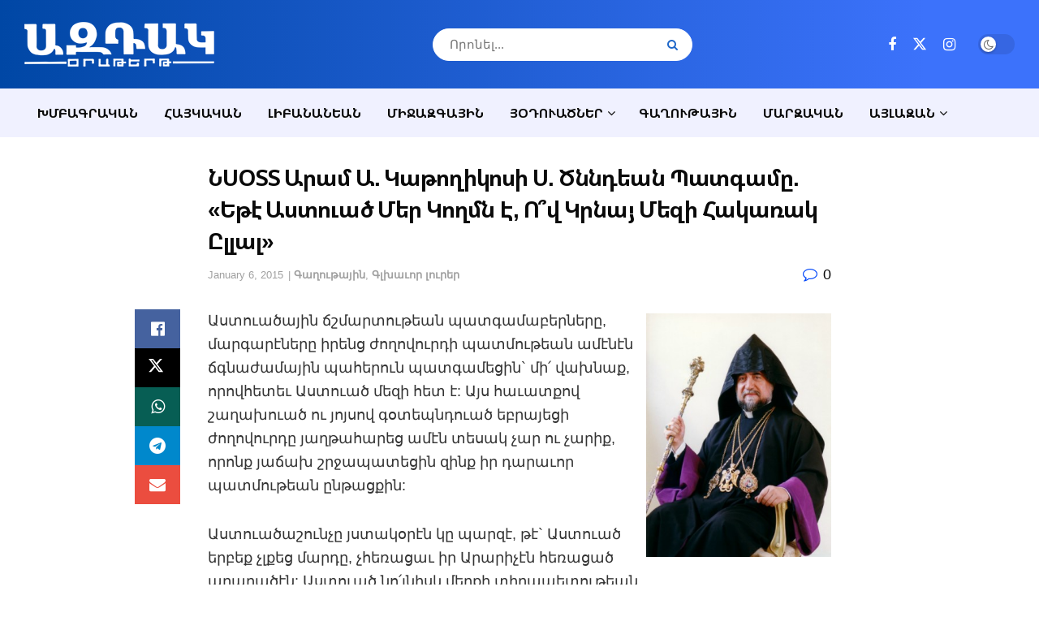

--- FILE ---
content_type: text/html; charset=UTF-8
request_url: https://www.aztagdaily.com/archives/220876
body_size: 36066
content:
<!doctype html>
<!--[if lt IE 7]><html class="no-js lt-ie9 lt-ie8 lt-ie7" lang="en-US"> <![endif]-->
<!--[if IE 7]><html class="no-js lt-ie9 lt-ie8" lang="en-US"> <![endif]-->
<!--[if IE 8]><html class="no-js lt-ie9" lang="en-US"> <![endif]-->
<!--[if IE 9]><html class="no-js lt-ie10" lang="en-US"> <![endif]-->
<!--[if gt IE 8]><!--><html class="no-js" lang="en-US"> <!--<![endif]--><head><script data-no-optimize="1">var litespeed_docref=sessionStorage.getItem("litespeed_docref");litespeed_docref&&(Object.defineProperty(document,"referrer",{get:function(){return litespeed_docref}}),sessionStorage.removeItem("litespeed_docref"));</script> <meta http-equiv="Content-Type" content="text/html; charset=UTF-8" /><meta name='viewport' content='width=device-width, initial-scale=1, user-scalable=yes' /><link rel="profile" href="http://gmpg.org/xfn/11" /><link rel="pingback" href="https://www.aztagdaily.com/xmlrpc.php" /><title>ՆՍՕՏՏ Արամ Ա. Կաթողիկոսի Ս. Ծննդեան Պատգամը.  «Եթէ Աստուած Մեր Կողմն Է,  Ո՞վ Կրնայ Մեզի Հակառակ Ըլլալ» &#8211; Aztag Daily &#8211; Ազդակ Օրաթերթ (Armenian Daily Newspaper based in Lebanon)</title><meta name='robots' content='max-image-preview:large' /><meta property="og:type" content="article"><meta property="og:title" content="ՆՍՕՏՏ Արամ Ա. Կաթողիկոսի Ս. Ծննդեան Պատգամը.  «Եթէ Աստուած Մեր Կողմն Է,  "><meta property="og:site_name" content="Aztag Daily - Ազդակ Օրաթերթ (Armenian Daily Newspaper based in Lebanon)"><meta property="og:description" content="Աստուածային ճշմարտութեան պատգամաբերները, մարգարէները իրենց ժողովուրդի պատմութեան ամէնէն ճգնաժամային պահերուն պատգամեցին` մի՛ վախնաք, որ�"><meta property="og:url" content="https://www.aztagdaily.com/archives/220876"><meta property="og:locale" content="en_US"><meta property="og:image" content="https://www.aztagdaily.com/wp-content/uploads/2015/01/Aram-I-e1419845396916-f.jpg"><meta property="og:image:height" content="451"><meta property="og:image:width" content="682"><meta property="article:published_time" content="2015-01-06T00:21:53+02:00"><meta property="article:modified_time" content="2015-01-07T12:11:17+02:00"><meta property="article:section" content="Գաղութային"><meta name="twitter:card" content="summary_large_image"><meta name="twitter:title" content="ՆՍՕՏՏ Արամ Ա. Կաթողիկոսի Ս. Ծննդեան Պատգամը.  «Եթէ Աստուած Մեր Կողմն Է,  Ո՞վ Կրնայ Մեզի Հակառակ Ըլլալ»"><meta name="twitter:description" content="Աստուածային ճշմարտութեան պատգամաբերները, մարգարէները իրենց ժողովուրդի պատմութեան ամէնէն ճգնաժամային պահերուն պատգամեցին` մի՛ վախնաք, որովհետեւ Աստուած մեզի հետ է: Այս հաւատքով"><meta name="twitter:url" content="https://www.aztagdaily.com/archives/220876"><meta name="twitter:site" content=""><meta name="twitter:image" content="https://www.aztagdaily.com/wp-content/uploads/2015/01/Aram-I-e1419845396916-f.jpg"><meta name="twitter:image:width" content="682"><meta name="twitter:image:height" content="451"> <script type="litespeed/javascript">var jnews_ajax_url='/?ajax-request=jnews'</script> <script type="litespeed/javascript">window.jnews=window.jnews||{},window.jnews.library=window.jnews.library||{},window.jnews.library=function(){"use strict";var e=this;e.win=window,e.doc=document,e.noop=function(){},e.globalBody=e.doc.getElementsByTagName("body")[0],e.globalBody=e.globalBody?e.globalBody:e.doc,e.win.jnewsDataStorage=e.win.jnewsDataStorage||{_storage:new WeakMap,put:function(e,t,n){this._storage.has(e)||this._storage.set(e,new Map),this._storage.get(e).set(t,n)},get:function(e,t){return this._storage.get(e).get(t)},has:function(e,t){return this._storage.has(e)&&this._storage.get(e).has(t)},remove:function(e,t){var n=this._storage.get(e).delete(t);return 0===!this._storage.get(e).size&&this._storage.delete(e),n}},e.windowWidth=function(){return e.win.innerWidth||e.docEl.clientWidth||e.globalBody.clientWidth},e.windowHeight=function(){return e.win.innerHeight||e.docEl.clientHeight||e.globalBody.clientHeight},e.requestAnimationFrame=e.win.requestAnimationFrame||e.win.webkitRequestAnimationFrame||e.win.mozRequestAnimationFrame||e.win.msRequestAnimationFrame||window.oRequestAnimationFrame||function(e){return setTimeout(e,1e3/60)},e.cancelAnimationFrame=e.win.cancelAnimationFrame||e.win.webkitCancelAnimationFrame||e.win.webkitCancelRequestAnimationFrame||e.win.mozCancelAnimationFrame||e.win.msCancelRequestAnimationFrame||e.win.oCancelRequestAnimationFrame||function(e){clearTimeout(e)},e.classListSupport="classList"in document.createElement("_"),e.hasClass=e.classListSupport?function(e,t){return e.classList.contains(t)}:function(e,t){return e.className.indexOf(t)>=0},e.addClass=e.classListSupport?function(t,n){e.hasClass(t,n)||t.classList.add(n)}:function(t,n){e.hasClass(t,n)||(t.className+=" "+n)},e.removeClass=e.classListSupport?function(t,n){e.hasClass(t,n)&&t.classList.remove(n)}:function(t,n){e.hasClass(t,n)&&(t.className=t.className.replace(n,""))},e.objKeys=function(e){var t=[];for(var n in e)Object.prototype.hasOwnProperty.call(e,n)&&t.push(n);return t},e.isObjectSame=function(e,t){var n=!0;return JSON.stringify(e)!==JSON.stringify(t)&&(n=!1),n},e.extend=function(){for(var e,t,n,o=arguments[0]||{},i=1,a=arguments.length;i<a;i++)if(null!==(e=arguments[i]))for(t in e)o!==(n=e[t])&&void 0!==n&&(o[t]=n);return o},e.dataStorage=e.win.jnewsDataStorage,e.isVisible=function(e){return 0!==e.offsetWidth&&0!==e.offsetHeight||e.getBoundingClientRect().length},e.getHeight=function(e){return e.offsetHeight||e.clientHeight||e.getBoundingClientRect().height},e.getWidth=function(e){return e.offsetWidth||e.clientWidth||e.getBoundingClientRect().width},e.supportsPassive=!1;try{var t=Object.defineProperty({},"passive",{get:function(){e.supportsPassive=!0}});"createEvent"in e.doc?e.win.addEventListener("test",null,t):"fireEvent"in e.doc&&e.win.attachEvent("test",null)}catch(e){}e.passiveOption=!!e.supportsPassive&&{passive:!0},e.setStorage=function(e,t){e="jnews-"+e;var n={expired:Math.floor(((new Date).getTime()+432e5)/1e3)};t=Object.assign(n,t);localStorage.setItem(e,JSON.stringify(t))},e.getStorage=function(e){e="jnews-"+e;var t=localStorage.getItem(e);return null!==t&&0<t.length?JSON.parse(localStorage.getItem(e)):{}},e.expiredStorage=function(){var t,n="jnews-";for(var o in localStorage)o.indexOf(n)>-1&&"undefined"!==(t=e.getStorage(o.replace(n,""))).expired&&t.expired<Math.floor((new Date).getTime()/1e3)&&localStorage.removeItem(o)},e.addEvents=function(t,n,o){for(var i in n){var a=["touchstart","touchmove"].indexOf(i)>=0&&!o&&e.passiveOption;"createEvent"in e.doc?t.addEventListener(i,n[i],a):"fireEvent"in e.doc&&t.attachEvent("on"+i,n[i])}},e.removeEvents=function(t,n){for(var o in n)"createEvent"in e.doc?t.removeEventListener(o,n[o]):"fireEvent"in e.doc&&t.detachEvent("on"+o,n[o])},e.triggerEvents=function(t,n,o){var i;o=o||{detail:null};return"createEvent"in e.doc?(!(i=e.doc.createEvent("CustomEvent")||new CustomEvent(n)).initCustomEvent||i.initCustomEvent(n,!0,!1,o),void t.dispatchEvent(i)):"fireEvent"in e.doc?((i=e.doc.createEventObject()).eventType=n,void t.fireEvent("on"+i.eventType,i)):void 0},e.getParents=function(t,n){void 0===n&&(n=e.doc);for(var o=[],i=t.parentNode,a=!1;!a;)if(i){var r=i;r.querySelectorAll(n).length?a=!0:(o.push(r),i=r.parentNode)}else o=[],a=!0;return o},e.forEach=function(e,t,n){for(var o=0,i=e.length;o<i;o++)t.call(n,e[o],o)},e.getText=function(e){return e.innerText||e.textContent},e.setText=function(e,t){var n="object"==typeof t?t.innerText||t.textContent:t;e.innerText&&(e.innerText=n),e.textContent&&(e.textContent=n)},e.httpBuildQuery=function(t){return e.objKeys(t).reduce(function t(n){var o=arguments.length>1&&void 0!==arguments[1]?arguments[1]:null;return function(i,a){var r=n[a];a=encodeURIComponent(a);var s=o?"".concat(o,"[").concat(a,"]"):a;return null==r||"function"==typeof r?(i.push("".concat(s,"=")),i):["number","boolean","string"].includes(typeof r)?(i.push("".concat(s,"=").concat(encodeURIComponent(r))),i):(i.push(e.objKeys(r).reduce(t(r,s),[]).join("&")),i)}}(t),[]).join("&")},e.get=function(t,n,o,i){return o="function"==typeof o?o:e.noop,e.ajax("GET",t,n,o,i)},e.post=function(t,n,o,i){return o="function"==typeof o?o:e.noop,e.ajax("POST",t,n,o,i)},e.ajax=function(t,n,o,i,a){var r=new XMLHttpRequest,s=n,c=e.httpBuildQuery(o);if(t=-1!=["GET","POST"].indexOf(t)?t:"GET",r.open(t,s+("GET"==t?"?"+c:""),!0),"POST"==t&&r.setRequestHeader("Content-type","application/x-www-form-urlencoded"),r.setRequestHeader("X-Requested-With","XMLHttpRequest"),r.onreadystatechange=function(){4===r.readyState&&200<=r.status&&300>r.status&&"function"==typeof i&&i.call(void 0,r.response)},void 0!==a&&!a){return{xhr:r,send:function(){r.send("POST"==t?c:null)}}}return r.send("POST"==t?c:null),{xhr:r}},e.scrollTo=function(t,n,o){function i(e,t,n){this.start=this.position(),this.change=e-this.start,this.currentTime=0,this.increment=20,this.duration=void 0===n?500:n,this.callback=t,this.finish=!1,this.animateScroll()}return Math.easeInOutQuad=function(e,t,n,o){return(e/=o/2)<1?n/2*e*e+t:-n/2*(--e*(e-2)-1)+t},i.prototype.stop=function(){this.finish=!0},i.prototype.move=function(t){e.doc.documentElement.scrollTop=t,e.globalBody.parentNode.scrollTop=t,e.globalBody.scrollTop=t},i.prototype.position=function(){return e.doc.documentElement.scrollTop||e.globalBody.parentNode.scrollTop||e.globalBody.scrollTop},i.prototype.animateScroll=function(){this.currentTime+=this.increment;var t=Math.easeInOutQuad(this.currentTime,this.start,this.change,this.duration);this.move(t),this.currentTime<this.duration&&!this.finish?e.requestAnimationFrame.call(e.win,this.animateScroll.bind(this)):this.callback&&"function"==typeof this.callback&&this.callback()},new i(t,n,o)},e.unwrap=function(t){var n,o=t;e.forEach(t,(function(e,t){n?n+=e:n=e})),o.replaceWith(n)},e.performance={start:function(e){performance.mark(e+"Start")},stop:function(e){performance.mark(e+"End"),performance.measure(e,e+"Start",e+"End")}},e.fps=function(){var t=0,n=0,o=0;!function(){var i=t=0,a=0,r=0,s=document.getElementById("fpsTable"),c=function(t){void 0===document.getElementsByTagName("body")[0]?e.requestAnimationFrame.call(e.win,(function(){c(t)})):document.getElementsByTagName("body")[0].appendChild(t)};null===s&&((s=document.createElement("div")).style.position="fixed",s.style.top="120px",s.style.left="10px",s.style.width="100px",s.style.height="20px",s.style.border="1px solid black",s.style.fontSize="11px",s.style.zIndex="100000",s.style.backgroundColor="white",s.id="fpsTable",c(s));var l=function(){o++,n=Date.now(),(a=(o/(r=(n-t)/1e3)).toPrecision(2))!=i&&(i=a,s.innerHTML=i+"fps"),1<r&&(t=n,o=0),e.requestAnimationFrame.call(e.win,l)};l()}()},e.instr=function(e,t){for(var n=0;n<t.length;n++)if(-1!==e.toLowerCase().indexOf(t[n].toLowerCase()))return!0},e.winLoad=function(t,n){function o(o){if("complete"===e.doc.readyState||"interactive"===e.doc.readyState)return!o||n?setTimeout(t,n||1):t(o),1}o()||e.addEvents(e.win,{load:o})},e.docReady=function(t,n){function o(o){if("complete"===e.doc.readyState||"interactive"===e.doc.readyState)return!o||n?setTimeout(t,n||1):t(o),1}o()||e.addEvents(e.doc,{DOMContentLiteSpeedLoaded:o})},e.fireOnce=function(){e.docReady((function(){e.assets=e.assets||[],e.assets.length&&(e.boot(),e.load_assets())}),50)},e.boot=function(){e.length&&e.doc.querySelectorAll("style[media]").forEach((function(e){"not all"==e.getAttribute("media")&&e.removeAttribute("media")}))},e.create_js=function(t,n){var o=e.doc.createElement("script");switch(o.setAttribute("src",t),n){case"defer":o.setAttribute("defer",!0);break;case"async":o.setAttribute("async",!0);break;case"deferasync":o.setAttribute("defer",!0),o.setAttribute("async",!0)}e.globalBody.appendChild(o)},e.load_assets=function(){"object"==typeof e.assets&&e.forEach(e.assets.slice(0),(function(t,n){var o="";t.defer&&(o+="defer"),t.async&&(o+="async"),e.create_js(t.url,o);var i=e.assets.indexOf(t);i>-1&&e.assets.splice(i,1)})),e.assets=jnewsoption.au_scripts=window.jnewsads=[]},e.setCookie=function(e,t,n){var o="";if(n){var i=new Date;i.setTime(i.getTime()+24*n*60*60*1e3),o="; expires="+i.toUTCString()}document.cookie=e+"="+(t||"")+o+"; path=/"},e.getCookie=function(e){for(var t=e+"=",n=document.cookie.split(";"),o=0;o<n.length;o++){for(var i=n[o];" "==i.charAt(0);)i=i.substring(1,i.length);if(0==i.indexOf(t))return i.substring(t.length,i.length)}return null},e.eraseCookie=function(e){document.cookie=e+"=; Path=/; Expires=Thu, 01 Jan 1970 00:00:01 GMT;"},e.docReady((function(){e.globalBody=e.globalBody==e.doc?e.doc.getElementsByTagName("body")[0]:e.globalBody,e.globalBody=e.globalBody?e.globalBody:e.doc})),e.winLoad((function(){e.winLoad((function(){var t=!1;if(void 0!==window.jnewsadmin)if(void 0!==window.file_version_checker){var n=e.objKeys(window.file_version_checker);n.length?n.forEach((function(e){t||"10.0.4"===window.file_version_checker[e]||(t=!0)})):t=!0}else t=!0;t&&(window.jnewsHelper.getMessage(),window.jnewsHelper.getNotice())}),2500)}))},window.jnews.library=new window.jnews.library</script><link rel="alternate" type="application/rss+xml" title="Aztag Daily - Ազդակ Օրաթերթ (Armenian Daily Newspaper based in Lebanon) &raquo; Feed" href="https://www.aztagdaily.com/feed" /><link rel="alternate" title="oEmbed (JSON)" type="application/json+oembed" href="https://www.aztagdaily.com/wp-json/oembed/1.0/embed?url=https%3A%2F%2Fwww.aztagdaily.com%2Farchives%2F220876" /><link rel="alternate" title="oEmbed (XML)" type="text/xml+oembed" href="https://www.aztagdaily.com/wp-json/oembed/1.0/embed?url=https%3A%2F%2Fwww.aztagdaily.com%2Farchives%2F220876&#038;format=xml" />
 <script src="//www.googletagmanager.com/gtag/js?id=G-588WJCMCNP"  data-cfasync="false" data-wpfc-render="false" type="text/javascript" async></script> <script data-cfasync="false" data-wpfc-render="false" type="text/javascript">var mi_version = '9.11.1';
				var mi_track_user = true;
				var mi_no_track_reason = '';
								var MonsterInsightsDefaultLocations = {"page_location":"https:\/\/www.aztagdaily.com\/archives\/220876\/"};
								if ( typeof MonsterInsightsPrivacyGuardFilter === 'function' ) {
					var MonsterInsightsLocations = (typeof MonsterInsightsExcludeQuery === 'object') ? MonsterInsightsPrivacyGuardFilter( MonsterInsightsExcludeQuery ) : MonsterInsightsPrivacyGuardFilter( MonsterInsightsDefaultLocations );
				} else {
					var MonsterInsightsLocations = (typeof MonsterInsightsExcludeQuery === 'object') ? MonsterInsightsExcludeQuery : MonsterInsightsDefaultLocations;
				}

								var disableStrs = [
										'ga-disable-G-588WJCMCNP',
									];

				/* Function to detect opted out users */
				function __gtagTrackerIsOptedOut() {
					for (var index = 0; index < disableStrs.length; index++) {
						if (document.cookie.indexOf(disableStrs[index] + '=true') > -1) {
							return true;
						}
					}

					return false;
				}

				/* Disable tracking if the opt-out cookie exists. */
				if (__gtagTrackerIsOptedOut()) {
					for (var index = 0; index < disableStrs.length; index++) {
						window[disableStrs[index]] = true;
					}
				}

				/* Opt-out function */
				function __gtagTrackerOptout() {
					for (var index = 0; index < disableStrs.length; index++) {
						document.cookie = disableStrs[index] + '=true; expires=Thu, 31 Dec 2099 23:59:59 UTC; path=/';
						window[disableStrs[index]] = true;
					}
				}

				if ('undefined' === typeof gaOptout) {
					function gaOptout() {
						__gtagTrackerOptout();
					}
				}
								window.dataLayer = window.dataLayer || [];

				window.MonsterInsightsDualTracker = {
					helpers: {},
					trackers: {},
				};
				if (mi_track_user) {
					function __gtagDataLayer() {
						dataLayer.push(arguments);
					}

					function __gtagTracker(type, name, parameters) {
						if (!parameters) {
							parameters = {};
						}

						if (parameters.send_to) {
							__gtagDataLayer.apply(null, arguments);
							return;
						}

						if (type === 'event') {
														parameters.send_to = monsterinsights_frontend.v4_id;
							var hookName = name;
							if (typeof parameters['event_category'] !== 'undefined') {
								hookName = parameters['event_category'] + ':' + name;
							}

							if (typeof MonsterInsightsDualTracker.trackers[hookName] !== 'undefined') {
								MonsterInsightsDualTracker.trackers[hookName](parameters);
							} else {
								__gtagDataLayer('event', name, parameters);
							}
							
						} else {
							__gtagDataLayer.apply(null, arguments);
						}
					}

					__gtagTracker('js', new Date());
					__gtagTracker('set', {
						'developer_id.dZGIzZG': true,
											});
					if ( MonsterInsightsLocations.page_location ) {
						__gtagTracker('set', MonsterInsightsLocations);
					}
										__gtagTracker('config', 'G-588WJCMCNP', {"forceSSL":"true"} );
										window.gtag = __gtagTracker;										(function () {
						/* https://developers.google.com/analytics/devguides/collection/analyticsjs/ */
						/* ga and __gaTracker compatibility shim. */
						var noopfn = function () {
							return null;
						};
						var newtracker = function () {
							return new Tracker();
						};
						var Tracker = function () {
							return null;
						};
						var p = Tracker.prototype;
						p.get = noopfn;
						p.set = noopfn;
						p.send = function () {
							var args = Array.prototype.slice.call(arguments);
							args.unshift('send');
							__gaTracker.apply(null, args);
						};
						var __gaTracker = function () {
							var len = arguments.length;
							if (len === 0) {
								return;
							}
							var f = arguments[len - 1];
							if (typeof f !== 'object' || f === null || typeof f.hitCallback !== 'function') {
								if ('send' === arguments[0]) {
									var hitConverted, hitObject = false, action;
									if ('event' === arguments[1]) {
										if ('undefined' !== typeof arguments[3]) {
											hitObject = {
												'eventAction': arguments[3],
												'eventCategory': arguments[2],
												'eventLabel': arguments[4],
												'value': arguments[5] ? arguments[5] : 1,
											}
										}
									}
									if ('pageview' === arguments[1]) {
										if ('undefined' !== typeof arguments[2]) {
											hitObject = {
												'eventAction': 'page_view',
												'page_path': arguments[2],
											}
										}
									}
									if (typeof arguments[2] === 'object') {
										hitObject = arguments[2];
									}
									if (typeof arguments[5] === 'object') {
										Object.assign(hitObject, arguments[5]);
									}
									if ('undefined' !== typeof arguments[1].hitType) {
										hitObject = arguments[1];
										if ('pageview' === hitObject.hitType) {
											hitObject.eventAction = 'page_view';
										}
									}
									if (hitObject) {
										action = 'timing' === arguments[1].hitType ? 'timing_complete' : hitObject.eventAction;
										hitConverted = mapArgs(hitObject);
										__gtagTracker('event', action, hitConverted);
									}
								}
								return;
							}

							function mapArgs(args) {
								var arg, hit = {};
								var gaMap = {
									'eventCategory': 'event_category',
									'eventAction': 'event_action',
									'eventLabel': 'event_label',
									'eventValue': 'event_value',
									'nonInteraction': 'non_interaction',
									'timingCategory': 'event_category',
									'timingVar': 'name',
									'timingValue': 'value',
									'timingLabel': 'event_label',
									'page': 'page_path',
									'location': 'page_location',
									'title': 'page_title',
									'referrer' : 'page_referrer',
								};
								for (arg in args) {
																		if (!(!args.hasOwnProperty(arg) || !gaMap.hasOwnProperty(arg))) {
										hit[gaMap[arg]] = args[arg];
									} else {
										hit[arg] = args[arg];
									}
								}
								return hit;
							}

							try {
								f.hitCallback();
							} catch (ex) {
							}
						};
						__gaTracker.create = newtracker;
						__gaTracker.getByName = newtracker;
						__gaTracker.getAll = function () {
							return [];
						};
						__gaTracker.remove = noopfn;
						__gaTracker.loaded = true;
						window['__gaTracker'] = __gaTracker;
					})();
									} else {
										console.log("");
					(function () {
						function __gtagTracker() {
							return null;
						}

						window['__gtagTracker'] = __gtagTracker;
						window['gtag'] = __gtagTracker;
					})();
									}</script> <style id='wp-img-auto-sizes-contain-inline-css' type='text/css'>img:is([sizes=auto i],[sizes^="auto," i]){contain-intrinsic-size:3000px 1500px}
/*# sourceURL=wp-img-auto-sizes-contain-inline-css */</style><link data-optimized="2" rel="stylesheet" href="https://www.aztagdaily.com/wp-content/litespeed/css/cf35f2ac37b93b030c833eec88d035ce.css?ver=f30c8" /><style id='classic-theme-styles-inline-css' type='text/css'>/*! This file is auto-generated */
.wp-block-button__link{color:#fff;background-color:#32373c;border-radius:9999px;box-shadow:none;text-decoration:none;padding:calc(.667em + 2px) calc(1.333em + 2px);font-size:1.125em}.wp-block-file__button{background:#32373c;color:#fff;text-decoration:none}
/*# sourceURL=/wp-includes/css/classic-themes.min.css */</style><style id='filebird-block-filebird-gallery-style-inline-css' type='text/css'>ul.filebird-block-filebird-gallery{margin:auto!important;padding:0!important;width:100%}ul.filebird-block-filebird-gallery.layout-grid{display:grid;grid-gap:20px;align-items:stretch;grid-template-columns:repeat(var(--columns),1fr);justify-items:stretch}ul.filebird-block-filebird-gallery.layout-grid li img{border:1px solid #ccc;box-shadow:2px 2px 6px 0 rgba(0,0,0,.3);height:100%;max-width:100%;-o-object-fit:cover;object-fit:cover;width:100%}ul.filebird-block-filebird-gallery.layout-masonry{-moz-column-count:var(--columns);-moz-column-gap:var(--space);column-gap:var(--space);-moz-column-width:var(--min-width);columns:var(--min-width) var(--columns);display:block;overflow:auto}ul.filebird-block-filebird-gallery.layout-masonry li{margin-bottom:var(--space)}ul.filebird-block-filebird-gallery li{list-style:none}ul.filebird-block-filebird-gallery li figure{height:100%;margin:0;padding:0;position:relative;width:100%}ul.filebird-block-filebird-gallery li figure figcaption{background:linear-gradient(0deg,rgba(0,0,0,.7),rgba(0,0,0,.3) 70%,transparent);bottom:0;box-sizing:border-box;color:#fff;font-size:.8em;margin:0;max-height:100%;overflow:auto;padding:3em .77em .7em;position:absolute;text-align:center;width:100%;z-index:2}ul.filebird-block-filebird-gallery li figure figcaption a{color:inherit}

/*# sourceURL=https://www.aztagdaily.com/wp-content/plugins/filebird/blocks/filebird-gallery/build/style-index.css */</style><style id='global-styles-inline-css' type='text/css'>:root{--wp--preset--aspect-ratio--square: 1;--wp--preset--aspect-ratio--4-3: 4/3;--wp--preset--aspect-ratio--3-4: 3/4;--wp--preset--aspect-ratio--3-2: 3/2;--wp--preset--aspect-ratio--2-3: 2/3;--wp--preset--aspect-ratio--16-9: 16/9;--wp--preset--aspect-ratio--9-16: 9/16;--wp--preset--color--black: #000000;--wp--preset--color--cyan-bluish-gray: #abb8c3;--wp--preset--color--white: #ffffff;--wp--preset--color--pale-pink: #f78da7;--wp--preset--color--vivid-red: #cf2e2e;--wp--preset--color--luminous-vivid-orange: #ff6900;--wp--preset--color--luminous-vivid-amber: #fcb900;--wp--preset--color--light-green-cyan: #7bdcb5;--wp--preset--color--vivid-green-cyan: #00d084;--wp--preset--color--pale-cyan-blue: #8ed1fc;--wp--preset--color--vivid-cyan-blue: #0693e3;--wp--preset--color--vivid-purple: #9b51e0;--wp--preset--gradient--vivid-cyan-blue-to-vivid-purple: linear-gradient(135deg,rgb(6,147,227) 0%,rgb(155,81,224) 100%);--wp--preset--gradient--light-green-cyan-to-vivid-green-cyan: linear-gradient(135deg,rgb(122,220,180) 0%,rgb(0,208,130) 100%);--wp--preset--gradient--luminous-vivid-amber-to-luminous-vivid-orange: linear-gradient(135deg,rgb(252,185,0) 0%,rgb(255,105,0) 100%);--wp--preset--gradient--luminous-vivid-orange-to-vivid-red: linear-gradient(135deg,rgb(255,105,0) 0%,rgb(207,46,46) 100%);--wp--preset--gradient--very-light-gray-to-cyan-bluish-gray: linear-gradient(135deg,rgb(238,238,238) 0%,rgb(169,184,195) 100%);--wp--preset--gradient--cool-to-warm-spectrum: linear-gradient(135deg,rgb(74,234,220) 0%,rgb(151,120,209) 20%,rgb(207,42,186) 40%,rgb(238,44,130) 60%,rgb(251,105,98) 80%,rgb(254,248,76) 100%);--wp--preset--gradient--blush-light-purple: linear-gradient(135deg,rgb(255,206,236) 0%,rgb(152,150,240) 100%);--wp--preset--gradient--blush-bordeaux: linear-gradient(135deg,rgb(254,205,165) 0%,rgb(254,45,45) 50%,rgb(107,0,62) 100%);--wp--preset--gradient--luminous-dusk: linear-gradient(135deg,rgb(255,203,112) 0%,rgb(199,81,192) 50%,rgb(65,88,208) 100%);--wp--preset--gradient--pale-ocean: linear-gradient(135deg,rgb(255,245,203) 0%,rgb(182,227,212) 50%,rgb(51,167,181) 100%);--wp--preset--gradient--electric-grass: linear-gradient(135deg,rgb(202,248,128) 0%,rgb(113,206,126) 100%);--wp--preset--gradient--midnight: linear-gradient(135deg,rgb(2,3,129) 0%,rgb(40,116,252) 100%);--wp--preset--font-size--small: 13px;--wp--preset--font-size--medium: 20px;--wp--preset--font-size--large: 36px;--wp--preset--font-size--x-large: 42px;--wp--preset--spacing--20: 0.44rem;--wp--preset--spacing--30: 0.67rem;--wp--preset--spacing--40: 1rem;--wp--preset--spacing--50: 1.5rem;--wp--preset--spacing--60: 2.25rem;--wp--preset--spacing--70: 3.38rem;--wp--preset--spacing--80: 5.06rem;--wp--preset--shadow--natural: 6px 6px 9px rgba(0, 0, 0, 0.2);--wp--preset--shadow--deep: 12px 12px 50px rgba(0, 0, 0, 0.4);--wp--preset--shadow--sharp: 6px 6px 0px rgba(0, 0, 0, 0.2);--wp--preset--shadow--outlined: 6px 6px 0px -3px rgb(255, 255, 255), 6px 6px rgb(0, 0, 0);--wp--preset--shadow--crisp: 6px 6px 0px rgb(0, 0, 0);}:where(.is-layout-flex){gap: 0.5em;}:where(.is-layout-grid){gap: 0.5em;}body .is-layout-flex{display: flex;}.is-layout-flex{flex-wrap: wrap;align-items: center;}.is-layout-flex > :is(*, div){margin: 0;}body .is-layout-grid{display: grid;}.is-layout-grid > :is(*, div){margin: 0;}:where(.wp-block-columns.is-layout-flex){gap: 2em;}:where(.wp-block-columns.is-layout-grid){gap: 2em;}:where(.wp-block-post-template.is-layout-flex){gap: 1.25em;}:where(.wp-block-post-template.is-layout-grid){gap: 1.25em;}.has-black-color{color: var(--wp--preset--color--black) !important;}.has-cyan-bluish-gray-color{color: var(--wp--preset--color--cyan-bluish-gray) !important;}.has-white-color{color: var(--wp--preset--color--white) !important;}.has-pale-pink-color{color: var(--wp--preset--color--pale-pink) !important;}.has-vivid-red-color{color: var(--wp--preset--color--vivid-red) !important;}.has-luminous-vivid-orange-color{color: var(--wp--preset--color--luminous-vivid-orange) !important;}.has-luminous-vivid-amber-color{color: var(--wp--preset--color--luminous-vivid-amber) !important;}.has-light-green-cyan-color{color: var(--wp--preset--color--light-green-cyan) !important;}.has-vivid-green-cyan-color{color: var(--wp--preset--color--vivid-green-cyan) !important;}.has-pale-cyan-blue-color{color: var(--wp--preset--color--pale-cyan-blue) !important;}.has-vivid-cyan-blue-color{color: var(--wp--preset--color--vivid-cyan-blue) !important;}.has-vivid-purple-color{color: var(--wp--preset--color--vivid-purple) !important;}.has-black-background-color{background-color: var(--wp--preset--color--black) !important;}.has-cyan-bluish-gray-background-color{background-color: var(--wp--preset--color--cyan-bluish-gray) !important;}.has-white-background-color{background-color: var(--wp--preset--color--white) !important;}.has-pale-pink-background-color{background-color: var(--wp--preset--color--pale-pink) !important;}.has-vivid-red-background-color{background-color: var(--wp--preset--color--vivid-red) !important;}.has-luminous-vivid-orange-background-color{background-color: var(--wp--preset--color--luminous-vivid-orange) !important;}.has-luminous-vivid-amber-background-color{background-color: var(--wp--preset--color--luminous-vivid-amber) !important;}.has-light-green-cyan-background-color{background-color: var(--wp--preset--color--light-green-cyan) !important;}.has-vivid-green-cyan-background-color{background-color: var(--wp--preset--color--vivid-green-cyan) !important;}.has-pale-cyan-blue-background-color{background-color: var(--wp--preset--color--pale-cyan-blue) !important;}.has-vivid-cyan-blue-background-color{background-color: var(--wp--preset--color--vivid-cyan-blue) !important;}.has-vivid-purple-background-color{background-color: var(--wp--preset--color--vivid-purple) !important;}.has-black-border-color{border-color: var(--wp--preset--color--black) !important;}.has-cyan-bluish-gray-border-color{border-color: var(--wp--preset--color--cyan-bluish-gray) !important;}.has-white-border-color{border-color: var(--wp--preset--color--white) !important;}.has-pale-pink-border-color{border-color: var(--wp--preset--color--pale-pink) !important;}.has-vivid-red-border-color{border-color: var(--wp--preset--color--vivid-red) !important;}.has-luminous-vivid-orange-border-color{border-color: var(--wp--preset--color--luminous-vivid-orange) !important;}.has-luminous-vivid-amber-border-color{border-color: var(--wp--preset--color--luminous-vivid-amber) !important;}.has-light-green-cyan-border-color{border-color: var(--wp--preset--color--light-green-cyan) !important;}.has-vivid-green-cyan-border-color{border-color: var(--wp--preset--color--vivid-green-cyan) !important;}.has-pale-cyan-blue-border-color{border-color: var(--wp--preset--color--pale-cyan-blue) !important;}.has-vivid-cyan-blue-border-color{border-color: var(--wp--preset--color--vivid-cyan-blue) !important;}.has-vivid-purple-border-color{border-color: var(--wp--preset--color--vivid-purple) !important;}.has-vivid-cyan-blue-to-vivid-purple-gradient-background{background: var(--wp--preset--gradient--vivid-cyan-blue-to-vivid-purple) !important;}.has-light-green-cyan-to-vivid-green-cyan-gradient-background{background: var(--wp--preset--gradient--light-green-cyan-to-vivid-green-cyan) !important;}.has-luminous-vivid-amber-to-luminous-vivid-orange-gradient-background{background: var(--wp--preset--gradient--luminous-vivid-amber-to-luminous-vivid-orange) !important;}.has-luminous-vivid-orange-to-vivid-red-gradient-background{background: var(--wp--preset--gradient--luminous-vivid-orange-to-vivid-red) !important;}.has-very-light-gray-to-cyan-bluish-gray-gradient-background{background: var(--wp--preset--gradient--very-light-gray-to-cyan-bluish-gray) !important;}.has-cool-to-warm-spectrum-gradient-background{background: var(--wp--preset--gradient--cool-to-warm-spectrum) !important;}.has-blush-light-purple-gradient-background{background: var(--wp--preset--gradient--blush-light-purple) !important;}.has-blush-bordeaux-gradient-background{background: var(--wp--preset--gradient--blush-bordeaux) !important;}.has-luminous-dusk-gradient-background{background: var(--wp--preset--gradient--luminous-dusk) !important;}.has-pale-ocean-gradient-background{background: var(--wp--preset--gradient--pale-ocean) !important;}.has-electric-grass-gradient-background{background: var(--wp--preset--gradient--electric-grass) !important;}.has-midnight-gradient-background{background: var(--wp--preset--gradient--midnight) !important;}.has-small-font-size{font-size: var(--wp--preset--font-size--small) !important;}.has-medium-font-size{font-size: var(--wp--preset--font-size--medium) !important;}.has-large-font-size{font-size: var(--wp--preset--font-size--large) !important;}.has-x-large-font-size{font-size: var(--wp--preset--font-size--x-large) !important;}
:where(.wp-block-post-template.is-layout-flex){gap: 1.25em;}:where(.wp-block-post-template.is-layout-grid){gap: 1.25em;}
:where(.wp-block-term-template.is-layout-flex){gap: 1.25em;}:where(.wp-block-term-template.is-layout-grid){gap: 1.25em;}
:where(.wp-block-columns.is-layout-flex){gap: 2em;}:where(.wp-block-columns.is-layout-grid){gap: 2em;}
:root :where(.wp-block-pullquote){font-size: 1.5em;line-height: 1.6;}
/*# sourceURL=global-styles-inline-css */</style><link rel='preload' as='font' type='font/woff2' crossorigin id='font-awesome-webfont-css' href='https://www.aztagdaily.com/wp-content/themes/jnews/assets/fonts/font-awesome/fonts/fontawesome-webfont.woff2?v=4.7.0' type='text/css' media='all' /><link rel='preload' as='font' type='font/woff' crossorigin id='jnews-icon-webfont-css' href='https://www.aztagdaily.com/wp-content/themes/jnews/assets/fonts/jegicon/fonts/jegicon.woff' type='text/css' media='all' /><link rel='preload' as='font' type='font/woff2' crossorigin id='elementor-font-awesome-webfont-css' href='https://www.aztagdaily.com/wp-content/plugins/elementor/assets/lib/font-awesome/fonts/fontawesome-webfont.woff2?v=4.7.0' type='text/css' media='all' /> <script type="litespeed/javascript" data-src="https://www.aztagdaily.com/wp-content/plugins/google-analytics-for-wordpress/assets/js/frontend-gtag.min.js" id="monsterinsights-frontend-script-js" data-wp-strategy="async"></script> <script data-cfasync="false" data-wpfc-render="false" type="text/javascript" id='monsterinsights-frontend-script-js-extra'>/*  */
var monsterinsights_frontend = {"js_events_tracking":"true","download_extensions":"doc,pdf,ppt,zip,xls,docx,pptx,xlsx","inbound_paths":"[]","home_url":"https:\/\/www.aztagdaily.com","hash_tracking":"false","v4_id":"G-588WJCMCNP"};/*  */</script> <script type="litespeed/javascript" data-src="https://www.aztagdaily.com/wp-includes/js/jquery/jquery.min.js" id="jquery-core-js"></script> <link rel="https://api.w.org/" href="https://www.aztagdaily.com/wp-json/" /><link rel="alternate" title="JSON" type="application/json" href="https://www.aztagdaily.com/wp-json/wp/v2/posts/220876" /><link rel="EditURI" type="application/rsd+xml" title="RSD" href="https://www.aztagdaily.com/xmlrpc.php?rsd" /><link rel="canonical" href="https://www.aztagdaily.com/archives/220876" /><link rel='shortlink' href='https://www.aztagdaily.com/?p=220876' /><meta name="generator" content="Elementor 3.34.1; features: additional_custom_breakpoints; settings: css_print_method-internal, google_font-enabled, font_display-auto"><style>.e-con.e-parent:nth-of-type(n+4):not(.e-lazyloaded):not(.e-no-lazyload),
				.e-con.e-parent:nth-of-type(n+4):not(.e-lazyloaded):not(.e-no-lazyload) * {
					background-image: none !important;
				}
				@media screen and (max-height: 1024px) {
					.e-con.e-parent:nth-of-type(n+3):not(.e-lazyloaded):not(.e-no-lazyload),
					.e-con.e-parent:nth-of-type(n+3):not(.e-lazyloaded):not(.e-no-lazyload) * {
						background-image: none !important;
					}
				}
				@media screen and (max-height: 640px) {
					.e-con.e-parent:nth-of-type(n+2):not(.e-lazyloaded):not(.e-no-lazyload),
					.e-con.e-parent:nth-of-type(n+2):not(.e-lazyloaded):not(.e-no-lazyload) * {
						background-image: none !important;
					}
				}</style> <script type='application/ld+json'>{"@context":"http:\/\/schema.org","@type":"Organization","@id":"https:\/\/www.aztagdaily.com\/#organization","url":"https:\/\/www.aztagdaily.com\/","name":"","logo":{"@type":"ImageObject","url":""},"sameAs":["https:\/\/www.facebook.com\/aztagdaily\/","https:\/\/x.com\/AztagD","https:\/\/www.instagram.com\/aztag_daily\/"]}</script> <script type='application/ld+json'>{"@context":"http:\/\/schema.org","@type":"WebSite","@id":"https:\/\/www.aztagdaily.com\/#website","url":"https:\/\/www.aztagdaily.com\/","name":"","potentialAction":{"@type":"SearchAction","target":"https:\/\/www.aztagdaily.com\/?s={search_term_string}","query-input":"required name=search_term_string"}}</script> <link rel="icon" href="https://www.aztagdaily.com/wp-content/uploads/2022/01/cropped-fav-1-32x32.png" sizes="32x32" /><link rel="icon" href="https://www.aztagdaily.com/wp-content/uploads/2022/01/cropped-fav-1-192x192.png" sizes="192x192" /><link rel="apple-touch-icon" href="https://www.aztagdaily.com/wp-content/uploads/2022/01/cropped-fav-1-180x180.png" /><meta name="msapplication-TileImage" content="https://www.aztagdaily.com/wp-content/uploads/2022/01/cropped-fav-1-270x270.png" /></head><body class="wp-singular post-template-default single single-post postid-220876 single-format-standard wp-embed-responsive wp-theme-jnews wp-child-theme-jnews-child jeg_toggle_light jeg_single_tpl_1 jeg_single_fullwidth jeg_single_narrow jnews jsc_normal elementor-default elementor-kit-536396"><div class="jeg_ad jeg_ad_top jnews_header_top_ads"><div class='ads-wrapper  '></div></div><div class="jeg_viewport"><div class="jeg_header_wrapper"><div class="jeg_header_instagram_wrapper"></div><div class="jeg_header normal"><div class="jeg_midbar jeg_container jeg_navbar_wrapper normal"><div class="container"><div class="jeg_nav_row"><div class="jeg_nav_col jeg_nav_left jeg_nav_normal"><div class="item_wrap jeg_nav_alignleft"><div class="jeg_nav_item jeg_logo jeg_desktop_logo"><div class="site-title">
<a href="https://www.aztagdaily.com/" aria-label="Visit Homepage" style="padding: 5px 0px 5px 0px;">
<img data-lazyloaded="1" src="[data-uri]" class='jeg_logo_img' data-src="https://www.aztagdaily.com/wp-content/uploads/2022/01/logox1.png" data-srcset="https://www.aztagdaily.com/wp-content/uploads/2022/01/logox1.png 1x, https://www.aztagdaily.com/wp-content/uploads/2022/01/aztag-copy_whitx1-1.png 2x" alt="Aztag Daily - Ազդակ Օրաթերթ (Armenian Daily Newspaper based in Lebanon)"data-light-src="https://www.aztagdaily.com/wp-content/uploads/2022/01/logox1.png" data-light-srcset="https://www.aztagdaily.com/wp-content/uploads/2022/01/logox1.png 1x, https://www.aztagdaily.com/wp-content/uploads/2022/01/aztag-copy_whitx1-1.png 2x" data-dark-src="https://www.aztagdaily.com/wp-content/uploads/2022/01/logox1.png" data-dark-srcset="https://www.aztagdaily.com/wp-content/uploads/2022/01/logox1.png 1x, https://www.aztagdaily.com/wp-content/uploads/2022/01/aztag-copy_whitx1-1.png 2x"width="234" height="55">			</a></div></div></div></div><div class="jeg_nav_col jeg_nav_center jeg_nav_grow"><div class="item_wrap jeg_nav_aligncenter"><div class="jeg_nav_item jeg_nav_search"><div class="jeg_search_wrapper jeg_search_no_expand round">
<a href="#" class="jeg_search_toggle"><i class="fa fa-search"></i></a><form action="https://www.aztagdaily.com/" method="get" class="jeg_search_form" target="_top">
<input name="s" class="jeg_search_input" placeholder="Որոնել..." type="text" value="" autocomplete="off">
<button aria-label="Search Button" type="submit" class="jeg_search_button btn"><i class="fa fa-search"></i></button></form><div class="jeg_search_result jeg_search_hide with_result"><div class="search-result-wrapper"></div><div class="search-link search-noresult">
No Result</div><div class="search-link search-all-button">
<i class="fa fa-search"></i> View All Result</div></div></div></div></div></div><div class="jeg_nav_col jeg_nav_right jeg_nav_normal"><div class="item_wrap jeg_nav_alignright"><div
class="jeg_nav_item socials_widget jeg_social_icon_block nobg">
<a href="https://www.facebook.com/aztagdaily/" target='_blank' rel='external noopener nofollow'  aria-label="Find us on Facebook" class="jeg_facebook"><i class="fa fa-facebook"></i> </a><a href="https://x.com/AztagD" target='_blank' rel='external noopener nofollow'  aria-label="Find us on Twitter" class="jeg_twitter"><i class="fa fa-twitter"><span class="jeg-icon icon-twitter"><svg xmlns="http://www.w3.org/2000/svg" height="1em" viewBox="0 0 512 512"><path d="M389.2 48h70.6L305.6 224.2 487 464H345L233.7 318.6 106.5 464H35.8L200.7 275.5 26.8 48H172.4L272.9 180.9 389.2 48zM364.4 421.8h39.1L151.1 88h-42L364.4 421.8z"/></svg></span></i> </a><a href="https://www.instagram.com/aztag_daily/" target='_blank' rel='external noopener nofollow'  aria-label="Find us on Instagram" class="jeg_instagram"><i class="fa fa-instagram"></i> </a></div><div class="jeg_nav_item jeg_dark_mode">
<label class="dark_mode_switch">
<input aria-label="Dark mode toogle" type="checkbox" class="jeg_dark_mode_toggle" >
<span class="slider round"></span>
</label></div></div></div></div></div></div><div class="jeg_bottombar jeg_navbar jeg_container jeg_navbar_wrapper jeg_navbar_normal jeg_navbar_normal"><div class="container"><div class="jeg_nav_row"><div class="jeg_nav_col jeg_nav_left jeg_nav_grow"><div class="item_wrap jeg_nav_alignleft"><div class="jeg_nav_item jeg_main_menu_wrapper"><div class="jeg_mainmenu_wrap"><ul class="jeg_menu jeg_main_menu jeg_menu_style_2" data-animation="animate"><li id="menu-item-160284" class="menu-item menu-item-type-taxonomy menu-item-object-category menu-item-160284 bgnav" data-item-row="default" ><a href="https://www.aztagdaily.com/archives/category/01-editorial">Խմբագրական</a></li><li id="menu-item-160285" class="menu-item menu-item-type-taxonomy menu-item-object-category menu-item-160285 bgnav" data-item-row="default" ><a href="https://www.aztagdaily.com/archives/category/02armenian">Հայկական</a></li><li id="menu-item-160283" class="menu-item menu-item-type-taxonomy menu-item-object-category menu-item-160283 bgnav" data-item-row="default" ><a href="https://www.aztagdaily.com/archives/category/03lebanese">Լիբանանեան</a></li><li id="menu-item-161851" class="menu-item menu-item-type-taxonomy menu-item-object-category menu-item-161851 bgnav" data-item-row="default" ><a href="https://www.aztagdaily.com/archives/category/04global">Միջազգային</a></li><li id="menu-item-160288" class="menu-item menu-item-type-taxonomy menu-item-object-category menu-item-has-children menu-item-160288 bgnav" data-item-row="default" ><a href="https://www.aztagdaily.com/archives/category/05-articles">Յօդուածներ</a><ul class="sub-menu"><li id="menu-item-160290" class="menu-item menu-item-type-taxonomy menu-item-object-category menu-item-160290 bgnav" data-item-row="default" ><a href="https://www.aztagdaily.com/archives/category/05-articles/4">Անդրադարձ</a></li><li id="menu-item-160292" class="menu-item menu-item-type-taxonomy menu-item-object-category menu-item-160292 bgnav" data-item-row="default" ><a href="https://www.aztagdaily.com/archives/category/05-articles/%d5%a3%d5%a1%d5%b2%d5%b8%d6%82%d5%a9%d5%a1%d5%b5%d5%ab%d5%b6">Գաղութային</a></li><li id="menu-item-160301" class="menu-item menu-item-type-taxonomy menu-item-object-category menu-item-160301 bgnav" data-item-row="default" ><a href="https://www.aztagdaily.com/archives/category/05-articles/05-interviews">Հարցազրոյց</a></li><li id="menu-item-160300" class="menu-item menu-item-type-taxonomy menu-item-object-category menu-item-160300 bgnav" data-item-row="default" ><a href="https://www.aztagdaily.com/archives/category/05-articles/7-%d5%b0%d5%a1%d5%b5%d6%80%d5%a5%d5%b6%d5%ab-%d5%af%d5%a5%d5%a1%d5%b6%d6%84">Հայրենի Կեանք</a></li><li id="menu-item-160293" class="menu-item menu-item-type-taxonomy menu-item-object-category menu-item-160293 bgnav" data-item-row="default" ><a href="https://www.aztagdaily.com/archives/category/05-articles/9-%d5%a3%d5%a1%d5%b2%d5%b8%d6%82%d5%a9%d5%a7-%d5%a3%d5%a1%d5%b2%d5%b8%d6%82%d5%a9">Գաղութէ Գաղութ</a></li><li id="menu-item-160296" class="menu-item menu-item-type-taxonomy menu-item-object-category menu-item-160296 bgnav" data-item-row="default" ><a href="https://www.aztagdaily.com/archives/category/05-articles/%d5%a6%d5%b8%d5%b4">Զաւարեանական</a></li><li id="menu-item-160299" class="menu-item menu-item-type-taxonomy menu-item-object-category menu-item-160299 bgnav" data-item-row="default" ><a href="https://www.aztagdaily.com/archives/category/05-articles/%d5%a3%d5%ab%d5%bf%d5%b8%d6%82%d5%a9%d5%ab%d6%82%d5%b6">Գիտութիւն</a></li><li id="menu-item-160297" class="menu-item menu-item-type-taxonomy menu-item-object-category menu-item-160297 bgnav" data-item-row="default" ><a href="https://www.aztagdaily.com/archives/category/05-articles/%d5%a1%d5%a6%d5%a4%d5%a1%d5%af">Ազդակ Գաղափարաբանական</a></li><li id="menu-item-160289" class="menu-item menu-item-type-taxonomy menu-item-object-category menu-item-160289 bgnav" data-item-row="default" ><a href="https://www.aztagdaily.com/archives/category/05-articles/12-badmagan">Պատմական</a></li><li id="menu-item-160294" class="menu-item menu-item-type-taxonomy menu-item-object-category menu-item-160294 bgnav" data-item-row="default" ><a href="https://www.aztagdaily.com/archives/category/05-articles/10-%d5%a3%d5%ab%d5%bf%d5%a1%d5%af%d5%a1%d5%b6-%d5%a1%d5%bc%d5%b8%d5%b2%d5%bb%d5%a1%d5%ba%d5%a1%d5%b0%d5%a1%d5%af%d5%a1%d5%b6-%d5%a2%d5%aa%d5%b7%d5%af%d5%a1%d5%a3%d5%ab%d5%bf%d5%a1%d5%af%d5%a1">Առողջապահական &#8211; Բժշկագիտական</a></li><li id="menu-item-160291" class="menu-item menu-item-type-taxonomy menu-item-object-category menu-item-160291 bgnav" data-item-row="default" ><a href="https://www.aztagdaily.com/archives/category/05-articles/11-%d5%a1%d6%80%d5%b8%d6%82%d5%a5%d5%bd%d5%bf-%d5%a5%d6%82-%d5%b4%d5%b7%d5%a1%d5%af%d5%b8%d5%b5%d5%a9">Արուեստ &#8211; Մշակոյթ</a></li><li id="menu-item-160295" class="menu-item menu-item-type-taxonomy menu-item-object-category menu-item-160295 bgnav" data-item-row="default" ><a href="https://www.aztagdaily.com/archives/category/05-articles/11-%d5%a3%d6%80%d5%a1%d5%af%d5%a1%d5%b6">Գրական</a></li><li id="menu-item-160298" class="menu-item menu-item-type-taxonomy menu-item-object-category menu-item-160298 bgnav" data-item-row="default" ><a href="https://www.aztagdaily.com/archives/category/05-articles/11-%d5%ac%d5%a5%d5%b4-%d5%ab-%d5%a7%d5%bb">ԼԵՄ-ի ԷՋ</a></li><li id="menu-item-160303" class="menu-item menu-item-type-taxonomy menu-item-object-category menu-item-160303 bgnav" data-item-row="default" ><a href="https://www.aztagdaily.com/archives/category/05-articles/8-%d5%b4%d5%b7%d5%a1%d5%af%d5%b8%d6%82%d5%a9%d5%a1%d5%b5%d5%ab%d5%b6-%d5%a5%d6%82-%d5%a1%d5%b5%d5%ac%d5%a1%d5%a6%d5%a1%d5%b6">Մշակութային եւ Այլազան</a></li></ul></li><li id="menu-item-160282" class="menu-item menu-item-type-taxonomy menu-item-object-category current-post-ancestor current-menu-parent current-post-parent menu-item-160282 bgnav" data-item-row="default" ><a href="https://www.aztagdaily.com/archives/category/05-cultural">Գաղութային</a></li><li id="menu-item-160286" class="menu-item menu-item-type-taxonomy menu-item-object-category menu-item-160286 bgnav" data-item-row="default" ><a href="https://www.aztagdaily.com/archives/category/06sports">Մարզական</a></li><li id="menu-item-160270" class="menu-item menu-item-type-taxonomy menu-item-object-category menu-item-has-children menu-item-160270 bgnav" data-item-row="default" ><a href="https://www.aztagdaily.com/archives/category/10misc">Այլազան</a><ul class="sub-menu"><li id="menu-item-538040" class="menu-item menu-item-type-taxonomy menu-item-object-category menu-item-538040 bgnav" data-item-row="default" ><a href="https://www.aztagdaily.com/archives/category/10misc/aztag-fund">«Ազդակ»ի ֆոնտ</a></li><li id="menu-item-538042" class="menu-item menu-item-type-taxonomy menu-item-object-category menu-item-538042 bgnav" data-item-row="default" ><a href="https://www.aztagdaily.com/archives/category/10misc/50years">50 Տարի Առաջ</a></li><li id="menu-item-160273" class="menu-item menu-item-type-taxonomy menu-item-object-category menu-item-160273 bgnav" data-item-row="default" ><a href="https://www.aztagdaily.com/archives/category/10misc/horoscope">Ի՞նչ Կ՛ըսեն Աստղերը</a></li><li id="menu-item-536571" class="menu-item menu-item-type-post_type menu-item-object-page menu-item-536571 bgnav" data-item-row="default" ><a href="https://www.aztagdaily.com/%d5%b5%d5%a1%d5%b5%d5%bf%d5%a1%d6%80%d5%a1%d6%80%d5%b8%d6%82%d5%a9%d5%ab%d6%82%d5%b6%d5%b6%d5%a5%d6%80">Յայտարարութիւններ</a></li><li id="menu-item-160275" class="menu-item menu-item-type-taxonomy menu-item-object-category menu-item-160275 bgnav" data-item-row="default" ><a href="https://www.aztagdaily.com/archives/category/10misc/%d5%af%d5%b6%d5%b8%d5%bb%d5%a1%d5%af%d5%a1%d5%b6">Կնոջական</a></li><li id="menu-item-160277" class="menu-item menu-item-type-taxonomy menu-item-object-category menu-item-160277 bgnav" data-item-row="default" ><a href="https://www.aztagdaily.com/archives/category/10misc/%d5%b4%d5%a1%d5%b6%d5%af%d5%a1%d5%ba%d5%a1%d5%bf%d5%a1%d5%b6%d5%a5%d5%af%d5%a1%d5%b6">Մանկապատանեկան</a></li></ul></li></ul></div></div></div></div><div class="jeg_nav_col jeg_nav_center jeg_nav_normal"><div class="item_wrap jeg_nav_aligncenter"></div></div><div class="jeg_nav_col jeg_nav_right jeg_nav_normal"><div class="item_wrap jeg_nav_alignright"></div></div></div></div></div></div></div><div class="jeg_header_sticky"><div class="sticky_blankspace"></div><div class="jeg_header normal"><div class="jeg_container"><div data-mode="scroll" class="jeg_stickybar jeg_navbar jeg_navbar_wrapper jeg_navbar_normal jeg_navbar_normal"><div class="container"><div class="jeg_nav_row"><div class="jeg_nav_col jeg_nav_left jeg_nav_grow"><div class="item_wrap jeg_nav_alignleft"><div class="jeg_nav_item jeg_main_menu_wrapper"><div class="jeg_mainmenu_wrap"><ul class="jeg_menu jeg_main_menu jeg_menu_style_2" data-animation="animate"><li id="menu-item-160284" class="menu-item menu-item-type-taxonomy menu-item-object-category menu-item-160284 bgnav" data-item-row="default" ><a href="https://www.aztagdaily.com/archives/category/01-editorial">Խմբագրական</a></li><li id="menu-item-160285" class="menu-item menu-item-type-taxonomy menu-item-object-category menu-item-160285 bgnav" data-item-row="default" ><a href="https://www.aztagdaily.com/archives/category/02armenian">Հայկական</a></li><li id="menu-item-160283" class="menu-item menu-item-type-taxonomy menu-item-object-category menu-item-160283 bgnav" data-item-row="default" ><a href="https://www.aztagdaily.com/archives/category/03lebanese">Լիբանանեան</a></li><li id="menu-item-161851" class="menu-item menu-item-type-taxonomy menu-item-object-category menu-item-161851 bgnav" data-item-row="default" ><a href="https://www.aztagdaily.com/archives/category/04global">Միջազգային</a></li><li id="menu-item-160288" class="menu-item menu-item-type-taxonomy menu-item-object-category menu-item-has-children menu-item-160288 bgnav" data-item-row="default" ><a href="https://www.aztagdaily.com/archives/category/05-articles">Յօդուածներ</a><ul class="sub-menu"><li id="menu-item-160290" class="menu-item menu-item-type-taxonomy menu-item-object-category menu-item-160290 bgnav" data-item-row="default" ><a href="https://www.aztagdaily.com/archives/category/05-articles/4">Անդրադարձ</a></li><li id="menu-item-160292" class="menu-item menu-item-type-taxonomy menu-item-object-category menu-item-160292 bgnav" data-item-row="default" ><a href="https://www.aztagdaily.com/archives/category/05-articles/%d5%a3%d5%a1%d5%b2%d5%b8%d6%82%d5%a9%d5%a1%d5%b5%d5%ab%d5%b6">Գաղութային</a></li><li id="menu-item-160301" class="menu-item menu-item-type-taxonomy menu-item-object-category menu-item-160301 bgnav" data-item-row="default" ><a href="https://www.aztagdaily.com/archives/category/05-articles/05-interviews">Հարցազրոյց</a></li><li id="menu-item-160300" class="menu-item menu-item-type-taxonomy menu-item-object-category menu-item-160300 bgnav" data-item-row="default" ><a href="https://www.aztagdaily.com/archives/category/05-articles/7-%d5%b0%d5%a1%d5%b5%d6%80%d5%a5%d5%b6%d5%ab-%d5%af%d5%a5%d5%a1%d5%b6%d6%84">Հայրենի Կեանք</a></li><li id="menu-item-160293" class="menu-item menu-item-type-taxonomy menu-item-object-category menu-item-160293 bgnav" data-item-row="default" ><a href="https://www.aztagdaily.com/archives/category/05-articles/9-%d5%a3%d5%a1%d5%b2%d5%b8%d6%82%d5%a9%d5%a7-%d5%a3%d5%a1%d5%b2%d5%b8%d6%82%d5%a9">Գաղութէ Գաղութ</a></li><li id="menu-item-160296" class="menu-item menu-item-type-taxonomy menu-item-object-category menu-item-160296 bgnav" data-item-row="default" ><a href="https://www.aztagdaily.com/archives/category/05-articles/%d5%a6%d5%b8%d5%b4">Զաւարեանական</a></li><li id="menu-item-160299" class="menu-item menu-item-type-taxonomy menu-item-object-category menu-item-160299 bgnav" data-item-row="default" ><a href="https://www.aztagdaily.com/archives/category/05-articles/%d5%a3%d5%ab%d5%bf%d5%b8%d6%82%d5%a9%d5%ab%d6%82%d5%b6">Գիտութիւն</a></li><li id="menu-item-160297" class="menu-item menu-item-type-taxonomy menu-item-object-category menu-item-160297 bgnav" data-item-row="default" ><a href="https://www.aztagdaily.com/archives/category/05-articles/%d5%a1%d5%a6%d5%a4%d5%a1%d5%af">Ազդակ Գաղափարաբանական</a></li><li id="menu-item-160289" class="menu-item menu-item-type-taxonomy menu-item-object-category menu-item-160289 bgnav" data-item-row="default" ><a href="https://www.aztagdaily.com/archives/category/05-articles/12-badmagan">Պատմական</a></li><li id="menu-item-160294" class="menu-item menu-item-type-taxonomy menu-item-object-category menu-item-160294 bgnav" data-item-row="default" ><a href="https://www.aztagdaily.com/archives/category/05-articles/10-%d5%a3%d5%ab%d5%bf%d5%a1%d5%af%d5%a1%d5%b6-%d5%a1%d5%bc%d5%b8%d5%b2%d5%bb%d5%a1%d5%ba%d5%a1%d5%b0%d5%a1%d5%af%d5%a1%d5%b6-%d5%a2%d5%aa%d5%b7%d5%af%d5%a1%d5%a3%d5%ab%d5%bf%d5%a1%d5%af%d5%a1">Առողջապահական &#8211; Բժշկագիտական</a></li><li id="menu-item-160291" class="menu-item menu-item-type-taxonomy menu-item-object-category menu-item-160291 bgnav" data-item-row="default" ><a href="https://www.aztagdaily.com/archives/category/05-articles/11-%d5%a1%d6%80%d5%b8%d6%82%d5%a5%d5%bd%d5%bf-%d5%a5%d6%82-%d5%b4%d5%b7%d5%a1%d5%af%d5%b8%d5%b5%d5%a9">Արուեստ &#8211; Մշակոյթ</a></li><li id="menu-item-160295" class="menu-item menu-item-type-taxonomy menu-item-object-category menu-item-160295 bgnav" data-item-row="default" ><a href="https://www.aztagdaily.com/archives/category/05-articles/11-%d5%a3%d6%80%d5%a1%d5%af%d5%a1%d5%b6">Գրական</a></li><li id="menu-item-160298" class="menu-item menu-item-type-taxonomy menu-item-object-category menu-item-160298 bgnav" data-item-row="default" ><a href="https://www.aztagdaily.com/archives/category/05-articles/11-%d5%ac%d5%a5%d5%b4-%d5%ab-%d5%a7%d5%bb">ԼԵՄ-ի ԷՋ</a></li><li id="menu-item-160303" class="menu-item menu-item-type-taxonomy menu-item-object-category menu-item-160303 bgnav" data-item-row="default" ><a href="https://www.aztagdaily.com/archives/category/05-articles/8-%d5%b4%d5%b7%d5%a1%d5%af%d5%b8%d6%82%d5%a9%d5%a1%d5%b5%d5%ab%d5%b6-%d5%a5%d6%82-%d5%a1%d5%b5%d5%ac%d5%a1%d5%a6%d5%a1%d5%b6">Մշակութային եւ Այլազան</a></li></ul></li><li id="menu-item-160282" class="menu-item menu-item-type-taxonomy menu-item-object-category current-post-ancestor current-menu-parent current-post-parent menu-item-160282 bgnav" data-item-row="default" ><a href="https://www.aztagdaily.com/archives/category/05-cultural">Գաղութային</a></li><li id="menu-item-160286" class="menu-item menu-item-type-taxonomy menu-item-object-category menu-item-160286 bgnav" data-item-row="default" ><a href="https://www.aztagdaily.com/archives/category/06sports">Մարզական</a></li><li id="menu-item-160270" class="menu-item menu-item-type-taxonomy menu-item-object-category menu-item-has-children menu-item-160270 bgnav" data-item-row="default" ><a href="https://www.aztagdaily.com/archives/category/10misc">Այլազան</a><ul class="sub-menu"><li id="menu-item-538040" class="menu-item menu-item-type-taxonomy menu-item-object-category menu-item-538040 bgnav" data-item-row="default" ><a href="https://www.aztagdaily.com/archives/category/10misc/aztag-fund">«Ազդակ»ի ֆոնտ</a></li><li id="menu-item-538042" class="menu-item menu-item-type-taxonomy menu-item-object-category menu-item-538042 bgnav" data-item-row="default" ><a href="https://www.aztagdaily.com/archives/category/10misc/50years">50 Տարի Առաջ</a></li><li id="menu-item-160273" class="menu-item menu-item-type-taxonomy menu-item-object-category menu-item-160273 bgnav" data-item-row="default" ><a href="https://www.aztagdaily.com/archives/category/10misc/horoscope">Ի՞նչ Կ՛ըսեն Աստղերը</a></li><li id="menu-item-536571" class="menu-item menu-item-type-post_type menu-item-object-page menu-item-536571 bgnav" data-item-row="default" ><a href="https://www.aztagdaily.com/%d5%b5%d5%a1%d5%b5%d5%bf%d5%a1%d6%80%d5%a1%d6%80%d5%b8%d6%82%d5%a9%d5%ab%d6%82%d5%b6%d5%b6%d5%a5%d6%80">Յայտարարութիւններ</a></li><li id="menu-item-160275" class="menu-item menu-item-type-taxonomy menu-item-object-category menu-item-160275 bgnav" data-item-row="default" ><a href="https://www.aztagdaily.com/archives/category/10misc/%d5%af%d5%b6%d5%b8%d5%bb%d5%a1%d5%af%d5%a1%d5%b6">Կնոջական</a></li><li id="menu-item-160277" class="menu-item menu-item-type-taxonomy menu-item-object-category menu-item-160277 bgnav" data-item-row="default" ><a href="https://www.aztagdaily.com/archives/category/10misc/%d5%b4%d5%a1%d5%b6%d5%af%d5%a1%d5%ba%d5%a1%d5%bf%d5%a1%d5%b6%d5%a5%d5%af%d5%a1%d5%b6">Մանկապատանեկան</a></li></ul></li></ul></div></div></div></div><div class="jeg_nav_col jeg_nav_center jeg_nav_normal"><div class="item_wrap jeg_nav_aligncenter"></div></div><div class="jeg_nav_col jeg_nav_right jeg_nav_normal"><div class="item_wrap jeg_nav_alignright"><div class="jeg_nav_item jeg_search_wrapper search_icon jeg_search_modal_expand">
<a href="#" class="jeg_search_toggle" aria-label="Search Button"><i class="fa fa-search"></i></a><form action="https://www.aztagdaily.com/" method="get" class="jeg_search_form" target="_top">
<input name="s" class="jeg_search_input" placeholder="Որոնել..." type="text" value="" autocomplete="off">
<button aria-label="Search Button" type="submit" class="jeg_search_button btn"><i class="fa fa-search"></i></button></form><div class="jeg_search_result jeg_search_hide with_result"><div class="search-result-wrapper"></div><div class="search-link search-noresult">
No Result</div><div class="search-link search-all-button">
<i class="fa fa-search"></i> View All Result</div></div></div></div></div></div></div></div></div></div></div><div class="jeg_navbar_mobile_wrapper"><div class="jeg_navbar_mobile" data-mode="scroll"><div class="jeg_mobile_bottombar jeg_mobile_midbar jeg_container normal"><div class="container"><div class="jeg_nav_row"><div class="jeg_nav_col jeg_nav_left jeg_nav_normal"><div class="item_wrap jeg_nav_alignleft"><div class="jeg_nav_item">
<a href="#" aria-label="Show Menu" class="toggle_btn jeg_mobile_toggle"><i class="fa fa-bars"></i></a></div></div></div><div class="jeg_nav_col jeg_nav_center jeg_nav_grow"><div class="item_wrap jeg_nav_aligncenter"><div class="jeg_nav_item jeg_mobile_logo"><div class="site-title">
<a href="https://www.aztagdaily.com/" aria-label="Visit Homepage">
<img data-lazyloaded="1" src="[data-uri]" class='jeg_logo_img' data-src="https://www.aztagdaily.com/wp-content/uploads/2022/01/logox1.png" data-srcset="https://www.aztagdaily.com/wp-content/uploads/2022/01/logox1.png 1x, https://www.aztagdaily.com/wp-content/uploads/2022/01/aztag-copy_whitx1-1.png 2x" alt="Aztag Daily - Ազդակ Օրաթերթ"data-light-src="https://www.aztagdaily.com/wp-content/uploads/2022/01/logox1.png" data-light-srcset="https://www.aztagdaily.com/wp-content/uploads/2022/01/logox1.png 1x, https://www.aztagdaily.com/wp-content/uploads/2022/01/aztag-copy_whitx1-1.png 2x" data-dark-src="https://www.aztagdaily.com/wp-content/uploads/2022/01/logox1.png" data-dark-srcset="https://www.aztagdaily.com/wp-content/uploads/2022/01/logox1.png 1x, https://www.aztagdaily.com/wp-content/uploads/2022/01/aztag-copy_whitx1-1.png 2x"width="234" height="55">			</a></div></div></div></div><div class="jeg_nav_col jeg_nav_right jeg_nav_normal"><div class="item_wrap jeg_nav_alignright"><div class="jeg_nav_item jeg_dark_mode">
<label class="dark_mode_switch">
<input aria-label="Dark mode toogle" type="checkbox" class="jeg_dark_mode_toggle" >
<span class="slider round"></span>
</label></div><div class="jeg_nav_item jeg_search_wrapper jeg_search_popup_expand">
<a href="#" aria-label="Search Button" class="jeg_search_toggle"><i class="fa fa-search"></i></a><form action="https://www.aztagdaily.com/" method="get" class="jeg_search_form" target="_top">
<input name="s" class="jeg_search_input" placeholder="Որոնել..." type="text" value="" autocomplete="off">
<button aria-label="Search Button" type="submit" class="jeg_search_button btn"><i class="fa fa-search"></i></button></form><div class="jeg_search_result jeg_search_hide with_result"><div class="search-result-wrapper"></div><div class="search-link search-noresult">
No Result</div><div class="search-link search-all-button">
<i class="fa fa-search"></i> View All Result</div></div></div></div></div></div></div></div></div><div class="sticky_blankspace" style="height: 65px;"></div></div><div class="jeg_ad jeg_ad_top jnews_header_bottom_ads"><div class='ads-wrapper  '></div></div><div class="post-wrapper"><div class="post-wrap" ><div class="jeg_main jeg_sidebar_none"><div class="jeg_container"><div class="jeg_content jeg_singlepage"><div class="container"><div class="jeg_ad jeg_article jnews_article_top_ads"><div class='ads-wrapper  '></div></div><div class="row"><div class="jeg_main_content col-md-no-sidebar-narrow"><div class="jeg_inner_content"><div class="entry-header"><h1 class="jeg_post_title">ՆՍՕՏՏ Արամ Ա. Կաթողիկոսի Ս. Ծննդեան Պատգամը.  «Եթէ Աստուած Մեր Կողմն Է,  Ո՞վ Կրնայ Մեզի Հակառակ Ըլլալ»</h1><div class="jeg_meta_container"><div class="jeg_post_meta jeg_post_meta_1"><div class="meta_left"><div class="jeg_meta_date">
<a href="https://www.aztagdaily.com/archives/220876">January 6, 2015</a></div><div class="jeg_meta_category">
<span><span class="meta_text">|</span>
<a href="https://www.aztagdaily.com/archives/category/05-cultural" rel="category tag">Գաղութային</a><span class="category-separator">, </span><a href="https://www.aztagdaily.com/archives/category/featured" rel="category tag">Գլխաւոր լուրեր</a>				</span></div></div><div class="meta_right"><div class="jeg_meta_comment"><a href="https://www.aztagdaily.com/archives/220876#respond"><i
class="fa fa-comment-o"></i> 0</a></div></div></div></div></div><div class="jeg_share_top_container"></div><div class="jeg_ad jeg_article jnews_content_top_ads "><div class='ads-wrapper  '></div></div><div class="entry-content with-share"><div class="jeg_share_button share-float jeg_sticky_share clearfix share-normal"><div class="jeg_share_float_container"><div class="jeg_sharelist">
<a href="http://www.facebook.com/sharer.php?u=https%3A%2F%2Fwww.aztagdaily.com%2Farchives%2F220876" rel='nofollow' aria-label='Share on Facebook' class="jeg_btn-facebook expanded"><i class="fa fa-facebook-official"></i><span>Share on Facebook</span></a><a href="https://twitter.com/intent/tweet?text=%D5%86%D5%8D%D5%95%D5%8F%D5%8F%20%D4%B1%D6%80%D5%A1%D5%B4%20%D4%B1.%20%D4%BF%D5%A1%D5%A9%D5%B8%D5%B2%D5%AB%D5%AF%D5%B8%D5%BD%D5%AB%20%D5%8D.%20%D4%BE%D5%B6%D5%B6%D5%A4%D5%A5%D5%A1%D5%B6%20%D5%8A%D5%A1%D5%BF%D5%A3%D5%A1%D5%B4%D5%A8.%20%20%C2%AB%D4%B5%D5%A9%D5%A7%20%D4%B1%D5%BD%D5%BF%D5%B8%D6%82%D5%A1%D5%AE%20%D5%84%D5%A5%D6%80%20%D4%BF%D5%B8%D5%B2%D5%B4%D5%B6%20%D4%B7%2C%20%20%D5%88%D5%9E%D5%BE%20%D4%BF%D6%80%D5%B6%D5%A1%D5%B5%20%D5%84%D5%A5%D5%A6%D5%AB%20%D5%80%D5%A1%D5%AF%D5%A1%D5%BC%D5%A1%D5%AF%20%D4%B8%D5%AC%D5%AC%D5%A1%D5%AC%C2%BB&url=https%3A%2F%2Fwww.aztagdaily.com%2Farchives%2F220876" rel='nofollow' aria-label='Share on Twitter' class="jeg_btn-twitter expanded"><i class="fa fa-twitter"><svg xmlns="http://www.w3.org/2000/svg" height="1em" viewBox="0 0 512 512"><path d="M389.2 48h70.6L305.6 224.2 487 464H345L233.7 318.6 106.5 464H35.8L200.7 275.5 26.8 48H172.4L272.9 180.9 389.2 48zM364.4 421.8h39.1L151.1 88h-42L364.4 421.8z"/></svg></i><span>Share on Twitter</span></a><a href="//api.whatsapp.com/send?text=%D5%86%D5%8D%D5%95%D5%8F%D5%8F%20%D4%B1%D6%80%D5%A1%D5%B4%20%D4%B1.%20%D4%BF%D5%A1%D5%A9%D5%B8%D5%B2%D5%AB%D5%AF%D5%B8%D5%BD%D5%AB%20%D5%8D.%20%D4%BE%D5%B6%D5%B6%D5%A4%D5%A5%D5%A1%D5%B6%20%D5%8A%D5%A1%D5%BF%D5%A3%D5%A1%D5%B4%D5%A8.%20%20%C2%AB%D4%B5%D5%A9%D5%A7%20%D4%B1%D5%BD%D5%BF%D5%B8%D6%82%D5%A1%D5%AE%20%D5%84%D5%A5%D6%80%20%D4%BF%D5%B8%D5%B2%D5%B4%D5%B6%20%D4%B7%2C%20%20%D5%88%D5%9E%D5%BE%20%D4%BF%D6%80%D5%B6%D5%A1%D5%B5%20%D5%84%D5%A5%D5%A6%D5%AB%20%D5%80%D5%A1%D5%AF%D5%A1%D5%BC%D5%A1%D5%AF%20%D4%B8%D5%AC%D5%AC%D5%A1%D5%AC%C2%BB%0Ahttps%3A%2F%2Fwww.aztagdaily.com%2Farchives%2F220876" rel='nofollow' aria-label='Share on Whatsapp' data-action="share/whatsapp/share"  class="jeg_btn-whatsapp "><i class="fa fa-whatsapp"></i></a><a href="https://telegram.me/share/url?url=https%3A%2F%2Fwww.aztagdaily.com%2Farchives%2F220876&text=%D5%86%D5%8D%D5%95%D5%8F%D5%8F%20%D4%B1%D6%80%D5%A1%D5%B4%20%D4%B1.%20%D4%BF%D5%A1%D5%A9%D5%B8%D5%B2%D5%AB%D5%AF%D5%B8%D5%BD%D5%AB%20%D5%8D.%20%D4%BE%D5%B6%D5%B6%D5%A4%D5%A5%D5%A1%D5%B6%20%D5%8A%D5%A1%D5%BF%D5%A3%D5%A1%D5%B4%D5%A8.%20%20%C2%AB%D4%B5%D5%A9%D5%A7%20%D4%B1%D5%BD%D5%BF%D5%B8%D6%82%D5%A1%D5%AE%20%D5%84%D5%A5%D6%80%20%D4%BF%D5%B8%D5%B2%D5%B4%D5%B6%20%D4%B7%2C%20%20%D5%88%D5%9E%D5%BE%20%D4%BF%D6%80%D5%B6%D5%A1%D5%B5%20%D5%84%D5%A5%D5%A6%D5%AB%20%D5%80%D5%A1%D5%AF%D5%A1%D5%BC%D5%A1%D5%AF%20%D4%B8%D5%AC%D5%AC%D5%A1%D5%AC%C2%BB" rel='nofollow' aria-label='Share on Telegram' class="jeg_btn-telegram "><i class="fa fa-telegram"></i></a><a href="mailto:?subject=%D5%86%D5%8D%D5%95%D5%8F%D5%8F%20%D4%B1%D6%80%D5%A1%D5%B4%20%D4%B1.%20%D4%BF%D5%A1%D5%A9%D5%B8%D5%B2%D5%AB%D5%AF%D5%B8%D5%BD%D5%AB%20%D5%8D.%20%D4%BE%D5%B6%D5%B6%D5%A4%D5%A5%D5%A1%D5%B6%20%D5%8A%D5%A1%D5%BF%D5%A3%D5%A1%D5%B4%D5%A8.%20%20%C2%AB%D4%B5%D5%A9%D5%A7%20%D4%B1%D5%BD%D5%BF%D5%B8%D6%82%D5%A1%D5%AE%20%D5%84%D5%A5%D6%80%20%D4%BF%D5%B8%D5%B2%D5%B4%D5%B6%20%D4%B7%2C%20%20%D5%88%D5%9E%D5%BE%20%D4%BF%D6%80%D5%B6%D5%A1%D5%B5%20%D5%84%D5%A5%D5%A6%D5%AB%20%D5%80%D5%A1%D5%AF%D5%A1%D5%BC%D5%A1%D5%AF%20%D4%B8%D5%AC%D5%AC%D5%A1%D5%AC%C2%BB&amp;body=https%3A%2F%2Fwww.aztagdaily.com%2Farchives%2F220876" rel='nofollow' aria-label='Share on Email' class="jeg_btn-email "><i class="fa fa-envelope"></i></a></div></div></div><div class="content-inner  jeg_link_underline"><p><img data-lazyloaded="1" src="[data-uri]" fetchpriority="high" fetchpriority="high" decoding="async" class="alignright wp-image-220889" data-src="https://www.aztagdaily.com/wp-content/uploads/2015/01/Aram-I-e1419845396916.jpg" alt="Aram-I-e1419845396916" width="228" height="300" data-srcset="https://www.aztagdaily.com/wp-content/uploads/2015/01/Aram-I-e1419845396916.jpg 456w, https://www.aztagdaily.com/wp-content/uploads/2015/01/Aram-I-e1419845396916-114x150.jpg 114w, https://www.aztagdaily.com/wp-content/uploads/2015/01/Aram-I-e1419845396916-319x420.jpg 319w" data-sizes="(max-width: 228px) 100vw, 228px" />Աստուածային ճշմարտութեան պատգամաբերները, մարգարէները իրենց ժողովուրդի պատմութեան ամէնէն ճգնաժամային պահերուն պատգամեցին` մի՛ վախնաք, որովհետեւ Աստուած մեզի հետ է: Այս հաւատքով շաղախուած ու յոյսով գօտեպնդուած եբրայեցի ժողովուրդը յաղթահարեց ամէն տեսակ չար ու չարիք, որոնք յաճախ շրջապատեցին զինք իր դարաւոր պատմութեան ընթացքին:</p><p>Աստուածաշունչը յստակօրէն կը պարզէ, թէ` Աստուած երբեք չլքեց մարդը, չհեռացաւ իր Արարիչէն հեռացած արարածէն: Աստուած նո՛յնիսկ մեղքի տիրապետութեան ենթակայ դարձած մարդուն հետ եղաւ, որպէսզի զինք ազատագրէ չարին կալանքներէն: Հին կտակարանը մարդուն հետ ըլլալու, մարդը դէպի ազատագրութիւն ու արդարութիւն, այլ խօսքով` փրկութիւն առաջնորդելու Աստուծոյ սիրոյն պատմութիւնն է, հակառակ Աստուծոյ սէրը մերժելու ու պատուէրը անտեսելու մարդուն բացասական վարքագիծին ու ժխտական վերաբերումին:</p><p>Մարդուն հետ ըլլալու, մարդուն առջեւ հաւատքի, յոյսի ու սիրոյ ճանապարհը բանալու Աստուծոյ յանձնառութիւնը իր գերագոյն արտայայտութիւնը կը գտնէ Նոր կտակարանին մէջ: Ինչպէս կը հաստատէ աւետարանիչը, Աստուած այնքան սիրեց մարդը, որ նո՛յնիսկ իր Միածին Որդին ղրկեց աշխարհ (Յովհ. 3. 16): Բեթղեհէմի ճամբով Աստուած դա՛րձեալ, եւ այս անգամ աւելի շօշափելի ու տեսանելի կերպով, եղաւ մարդուն հետ: Արդարեւ, Աստուած ո՛չ միայն մարդուն հետ եղաւ, այլ նաեւ մարդուն համար: Իր ուսուցումներուն ու հրաշագործութիւններուն ճամբով Աստուծոյ մարդեղացեալ Որդին յիշեցուց մեղաւորին ու հիւանդին, զրկեալ ու հալածուող մարդուն, թէ` մի՛ վախնար, այլ հաւատա՛, որովհետեւ Աստուած քեզի հետ է:</p><p>Քրիստոսի Աւետարանին քարոզիչները` աւետարանիչներ ու առաքեալներ, յաճախակի կերպով յիշեցուցին կեանքի մաքառումներուն ու տագնապներուն դէմ գտնուող Քրիստոսի հետեւորդներուն, թէ` <em><strong>«եթէ Աստուած մեր կողմն է, ո՞վ կրնայ մեզի հակառակ ըլլալ»</strong></em> (Հռոմ. 8. 31):</p><p>Արդարեւ, Աստուածաշունչը սոսկ աստուածային  յայտնութեան դրուագները պարունակող գիրք չէ: Ան Աստուծոյ յաւերժախօս պատգամն է: Աստուածաշունչի ճամբով Աստուած կը խօսի մեզի հետ, եթէ մենք պատրաստ ենք լսելու զինք: Աստուածաշունչի ճամբով Աստուած մեզի հետ կ՛ըլլայ, եթէ մենք պատրաստ ենք իրեն հետ ըլլալու:</p><p>Աստուծոյ խօսքը լսող առաջին ժողովուրդը եղանք: Մեր պատմութեան ուրախ ու մռայլ օրերուն Աստուած մեզի հետ եղաւ: Աստուծոյ ներկայութեամբ զօրացած, հաւատքով ու քաջութեամբ քալեցինք Աւետարանի ճամբէն: «Ո՛չ» ըսինք յուսահատութեան ու կառչեցանք յոյսին. «ո՛չ» ըսինք վախին ու քաջութեամբ զինուեցանք. «ո՛չ» ըսինք մահուան` ու քալեցինք դէպի կեանք: Մենք հաւատացինք առաքեալի վկայութեան ու խոստումին, թէ`<em><strong> «եթէ Աստուած մեր կողմն է, ո՞վ կրնայ մեզի հակառակ ըլլալ»&#8230;</strong></em>:</p><p>2015 տարուան սեմին, առաքեալին նոյն բառերը դա՛րձեալ կը հնչեն հայ կեանքին մէջ:</p><p>Պահ մը երեւակայեցէք 1915 թուականը մեր ժողովուրդի պատմութեան մէջ. ջարդ, աքսոր, անորոշութիւն&#8230; մէկուկէս միլիոն զոհ, հարիւր հազարաւոր որբեր, գաղթականներ` անօթի ու անտուն&#8230;:</p><p>Ու այսօր, 2015 թուականին, ցեղասպանութեան ու հայրենազրկումի ենթարկուած ժողովուրդը ունի իր հաւատքով ու յոյսով կերտուած, իր արիւնով ու քրտինքով վերանկախացած հայրենիք, ազատագրուած Արցախ, կազմակերպուած սփիւռք եւ յառաջդիմելու եւ հզօրանալու հոգեկան, մտաւոր ու տնտեսական լայն կարելիութիւններ:</p><p>Արդարեւ, 100 տարին ոչի՛նչ է ազգի մը դարաւոր պատմութեան մէջ: Արդ, այս կարճ ժամանակահատուածին ընթացքին, ազգի մը համար մահէն կեանք քալելը, իր անկախութիւնը վերահաստատելը եւ ցեղասպանին ու աշխարհին դիմաց ամուր վճռակամութեամբ կանգնած, իր բռնաբարուած իրաւունքները պահանջելը փաստօրէն հրաշքի համազօր երեւոյթ է:</p><p>Աստուած անոնց հետ է, որ ծարաւ են արդարութեան ու կը պայքարին ի խնդիր արդարութեան (Մատթ. 5: 6): Արդարութիւնը աստուածատուր պարգեւ է. ո՛չ ոք իրաւունք ունի զայն խլելու ուրիշէն: Քրիստոս երանի տուաւ բոլոր անոնց, որոնք յանձնառու են արդարութեան համար գործելու: Արդարութիւնը նաեւ աստուածատուր առաքելութիւն է. իւրաքանչիւր անհատ թէ ազգ կոչուած է զայն պաշտպանելու ու իրագործելու: Հետեւաբար, ան որ արդարութեան համար կը պայքարի, Աստուած անոր հետ է եւ հետեւաբար, ո՛չ ոք կրնայ հակառակ ըլլալ անոր: Ա՛յս է մեր քրիստոնէական հաւատքը:</p><p>Այս հաւատքէն մղուած արդարութեան համար պայքարը դարձուցինք ամէնօրեայ տագնապ. արդարութեան ծարաւը միշտ մնաց անբաժան իւրաքանչիւր հայու կեանքէն. արդարութեան ձգտումը վերանորոգ հաւատք ու յոյս ներշնչեց մեր ժողովուրդին: Ի խնդիր արդարութեան հայ ժողովուրդի պայքարը կը շարունակուի, պէ՛տք է շարունակուի&#8230;:</p><p>Աստուծոյ Որդւոյն ծնունդը յիշեցում մըն է, թէ` Աստուած արդար է, արդարին ու արդարութեան հետ:</p><p>Աստուծոյ Որդւոյն ծնունդը յիշեցում մըն է, որ Աստուած մեզի հետ եղաւ ու միշտ մեզի հետ է:</p><p>Արդ, ժողովուրդ հայոց, թող արդարութեան տիրանալու քու հաւատքդ երբեք ընկրկում չունենայ, քու յոյսդ` տկարացում, քու պայքարդ` նահանջ. միշտ հաւատա՛ արդարութեան յաղթանակին: Մի՛ մոռնար քու նահատակներդ, հաւատարիմ մնացիր անոնց սրբազան կտակին: Միասնական ոգիով ու վճռակամ կեցուածքով արդարութի՛ւն պահանջէ: Եւ ա՛յս գիտակցութեամբ ու յանձնառութեամբ արժեւորէ 2015 թուականի իւրաքանչիւր օրը քու եւ քու ազգիդ կեանքին մէջ:</p><p>Աստուածայայտնութեան հոգեպարար տօնին առիթով հայրապետական օրհնութեամբ կ՛ողջունենք Հայաստանի Հանրապետութեան վսեմաշուք նախագահ տիար Սերժ Սարգսեանը` մաղթելով իրեն արդիւնաշատ հայրենանուէր գործունէութիւն:</p><p>Եղբայրական ջերմ սիրով կ՛ողջունենք ՆՍՕՏՏ Գարեգին Բ. Ամենայն Հայոց կաթողիկոսը, հայցելով Ամենաբարին Աստուծմէ, որ իրեն շնորհէ եկեղեցաշէն իրագործումներով հարուստ երկար գահակալութիւն: Նո՛յն սիրով կ՛ողջունենք Երուսաղէմի հայոց պատրիարք` Ամենապատիւ Տ. Նուրհան արք. Մանուկեանը եւ Կոստանդնուպոլսոյ հայոց պատրիարք` Ամենապատիւ Տ. Մեսրոպ արք. Մութաֆեանը` մաղթելով իրենց եկեղեցանուէր ծառայութեամբ լեցուն գահակալութիւն:</p><p>Հայրական անհուն սիրով կ՛ողջունենք Մեծի Տանն Կիլիկիոյ կաթողիկոսութեան ենթակայ մեր թեմակալ առաջնորդները, հոգեւորական դասը, ազգային իշխանութեանց մարմինները եւ մեր սիրելի ժողովուրդին զաւակները` աղօթելով որ Բեթղեհէմի Փրկիչը առաջնորդ ու պահապան ըլլայ իրենց:</p><p style="text-align: right;"><strong>ԱՐԱՄ Ա. ԿԱԹՈՂԻԿՈՍ</strong><br />
<strong>ՄԵԾԻ ՏԱՆՆ ԿԻԼԻԿԻՈՅ</strong></p><p>6 յունուար, 2015<br />
Անթիլիաս, Լիբանան</p><p>&nbsp;</p><p>&nbsp;</p></div></div><div class="jeg_share_bottom_container"></div><div class="jeg_ad jeg_article jnews_content_bottom_ads "><div class='ads-wrapper  '></div></div><div class="jnews_prev_next_container"><div class="jeg_prevnext_post">
<a href="https://www.aztagdaily.com/archives/220874" class="post prev-post">
<span class="caption">Նախորդը</span><h3 class="post-title">Մեր Ժողովուրդին Համար Անհրաժեշտ Են Նոր Հոգի  Ու Նորոգեալ Կամք</h3>
</a>
<a href="https://www.aztagdaily.com/archives/220875" class="post next-post">
<span class="caption">Յաջորդը</span><h3 class="post-title">ՆՍՕՏՏ Գարեգին Բ. Կաթողիկոսի  Ս. Ծննդեան Պատգամը.  Աստուծոյ Որդին Մարմնացաւ Եւ Աշխարհ Եկաւ,  Որպէսզի Ընդունենք Փրկութեան Յոյսն Ու Շնորհը</h3>
</a></div></div><div class="jnews_author_box_container "></div><div class="jnews_related_post_container"><div  class="jeg_postblock_22 jeg_postblock jeg_module_hook jeg_pagination_disable jeg_col_2o3 jnews_module_220876_0_697079da3212b   " data-unique="jnews_module_220876_0_697079da3212b"><div class="jeg_block_heading jeg_block_heading_5 jeg_subcat_right"><h3 class="jeg_block_title"><span>Related<strong>Posts</strong></span></h3></div><div class="jeg_block_container"><div class="jeg_posts_wrap"><div class="jeg_posts jeg_load_more_flag"><article class="jeg_post jeg_pl_md_5 format-standard"><div class="jeg_thumb">
<a href="https://www.aztagdaily.com/archives/673860" aria-label="Read article: Արամ Ա. Կաթողիկոս Ընդունեց  Հզպալլայի Ներկայացուցիչները"><div class="thumbnail-container animate-lazy  size-715 "><img width="350" height="250" src="https://www.aztagdaily.com/wp-content/themes/jnews/assets/img/jeg-empty.png" class="lazyload wp-post-image" alt="Արամ Ա. Կաթողիկոս Ընդունեց  Հզպալլայի Ներկայացուցիչները" decoding="async" data-src="https://www.aztagdaily.com/wp-content/uploads/2026/01/Aram-I-Catholicos_Hezbollah-delegation_012026-350x250.jpg" data-sizes="auto" data-expand="700" /></div></a><div class="jeg_post_category">
<span><a href="https://www.aztagdaily.com/archives/category/05-cultural" class="category-05-cultural">Գաղութային</a></span></div></div><div class="jeg_postblock_content"><h3 class="jeg_post_title">
<a href="https://www.aztagdaily.com/archives/673860">Արամ Ա. Կաթողիկոս Ընդունեց  Հզպալլայի Ներկայացուցիչները</a></h3><div class="jeg_post_meta"><div class="jeg_meta_date"><a href="https://www.aztagdaily.com/archives/673860" ><i class="fa fa-clock-o"></i> January 21, 2026</a></div></div></div></article><article class="jeg_post jeg_pl_md_5 format-standard"><div class="jeg_thumb">
<a href="https://www.aztagdaily.com/archives/673866" aria-label="Read article: Արամ Ա. Կաթողիկոս Ընդունեց Այցելութիւնը  Հայաստանի Նոր Նշանակուած Դեսպանին"><div class="thumbnail-container animate-lazy  size-715 "><img width="350" height="250" src="https://www.aztagdaily.com/wp-content/themes/jnews/assets/img/jeg-empty.png" class="lazyload wp-post-image" alt="Արամ Ա. Կաթողիկոս Ընդունեց Այցելութիւնը  Հայաստանի Նոր Նշանակուած Դեսպանին" decoding="async" data-src="https://www.aztagdaily.com/wp-content/uploads/2026/01/Aram-I-Catholicos_Ambassador-Sarmen-Baghdassarian_012026-350x250.jpg" data-sizes="auto" data-expand="700" /></div></a><div class="jeg_post_category">
<span><a href="https://www.aztagdaily.com/archives/category/05-cultural" class="category-05-cultural">Գաղութային</a></span></div></div><div class="jeg_postblock_content"><h3 class="jeg_post_title">
<a href="https://www.aztagdaily.com/archives/673866">Արամ Ա. Կաթողիկոս Ընդունեց Այցելութիւնը  Հայաստանի Նոր Նշանակուած Դեսպանին</a></h3><div class="jeg_post_meta"><div class="jeg_meta_date"><a href="https://www.aztagdaily.com/archives/673866" ><i class="fa fa-clock-o"></i> January 21, 2026</a></div></div></div></article><article class="jeg_post jeg_pl_md_5 format-standard"><div class="jeg_thumb">
<a href="https://www.aztagdaily.com/archives/673892" aria-label="Read article: Սուրիոյ Ժողովրդավարական Ուժերը Սուրիոյ,  Քիւրտիստանի Եւ Եւրոպայի Քիւրտերուն  Կոչ Կ՛ուղղեն` Դիմադրութեան Մասնակցելու"><div class="thumbnail-container animate-lazy  size-715 "><img loading="lazy" width="350" height="250" src="https://www.aztagdaily.com/wp-content/themes/jnews/assets/img/jeg-empty.png" class="lazyload wp-post-image" alt="Ըստ Սուրիոյ Ժողովրդավարական Ուժերուն.  Դամասկոսի Իշխանութիւններուն Պատկանող  Խմբաւորումներ Հալէպի Շէյխ Մաքսուտ Եւ Աշրաֆիէ  Շրջաններուն Մօտ Իրենց Պարեկութիւնը Աշխուժացուցած Են" decoding="async" data-src="https://www.aztagdaily.com/wp-content/uploads/2025/08/Kurds_Syria_812-350x250.jpg" data-sizes="auto" data-expand="700" /></div></a><div class="jeg_post_category">
<span><a href="https://www.aztagdaily.com/archives/category/featured" class="category-featured">Գլխաւոր լուրեր</a></span></div></div><div class="jeg_postblock_content"><h3 class="jeg_post_title">
<a href="https://www.aztagdaily.com/archives/673892">Սուրիոյ Ժողովրդավարական Ուժերը Սուրիոյ,  Քիւրտիստանի Եւ Եւրոպայի Քիւրտերուն  Կոչ Կ՛ուղղեն` Դիմադրութեան Մասնակցելու</a></h3><div class="jeg_post_meta"><div class="jeg_meta_date"><a href="https://www.aztagdaily.com/archives/673892" ><i class="fa fa-clock-o"></i> January 21, 2026</a></div></div></div></article></div></div><div class='module-overlay'><div class='preloader_type preloader_dot'><div class="module-preloader jeg_preloader dot">
<span></span><span></span><span></span></div><div class="module-preloader jeg_preloader circle"><div class="jnews_preloader_circle_outer"><div class="jnews_preloader_circle_inner"></div></div></div><div class="module-preloader jeg_preloader square"><div class="jeg_square"><div class="jeg_square_inner"></div></div></div></div></div></div><div class="jeg_block_navigation"><div class='navigation_overlay'><div class='module-preloader jeg_preloader'><span></span><span></span><span></span></div></div></div> <script type="litespeed/javascript">var jnews_module_220876_0_697079da3212b={"header_icon":"","first_title":"Related","second_title":"Posts","url":"","header_type":"heading_5","header_background":"","header_secondary_background":"","header_text_color":"","header_line_color":"","header_accent_color":"","header_filter_category":"","header_filter_author":"","header_filter_tag":"","header_filter_text":"All","sticky_post":!1,"post_type":"post","content_type":"all","sponsor":!1,"number_post":"3","post_offset":0,"unique_content":"disable","include_post":"","included_only":!1,"exclude_post":220876,"include_category":"20,410","exclude_category":"","include_author":"","include_tag":"","exclude_tag":"","exclude_visited_post":!1,"sort_by":"latest","date_format":"default","date_format_custom":"Y\/m\/d","force_normal_image_load":"","main_custom_image_size":"default","pagination_mode":"disable","pagination_nextprev_showtext":"","pagination_number_post":"3","pagination_scroll_limit":3,"boxed":"","boxed_shadow":"","el_id":"","el_class":"","scheme":"","column_width":"auto","title_color":"","accent_color":"","alt_color":"","excerpt_color":"","css":"","excerpt_length":20,"paged":1,"column_class":"jeg_col_2o3","class":"jnews_block_22"}</script> </div></div><div class="jnews_popup_post_container"></div><div class="jnews_comment_container"></div></div></div></div><div class="jeg_ad jeg_article jnews_article_bottom_ads"><div class='ads-wrapper  '></div></div></div></div></div></div><div id="post-body-class" class="wp-singular post-template-default single single-post postid-220876 single-format-standard wp-embed-responsive wp-theme-jnews wp-child-theme-jnews-child jeg_toggle_light jeg_single_tpl_1 jeg_single_fullwidth jeg_single_narrow jnews jsc_normal elementor-default elementor-kit-536396"></div></div><div class="post-ajax-overlay"><div class="preloader_type preloader_dot"><div class="newsfeed_preloader jeg_preloader dot">
<span></span><span></span><span></span></div><div class="newsfeed_preloader jeg_preloader circle"><div class="jnews_preloader_circle_outer"><div class="jnews_preloader_circle_inner"></div></div></div><div class="newsfeed_preloader jeg_preloader square"><div class="jeg_square"><div class="jeg_square_inner"></div></div></div></div></div></div><div class="footer-holder" id="footer" data-id="footer"><div class="jeg_footer jeg_footer_4 normal"><div class="jeg_footer_container jeg_container"><div class="jeg_footer_content"><div class="container"><div class="row"><div class="jeg_footer_primary clearfix"><div class="col-md-9 footer_column"><ul class="jeg_menu_footer"><li id="menu-item-160456" class="menu-item menu-item-type-custom menu-item-object-custom menu-item-home menu-item-160456"><a href="https://www.aztagdaily.com">Home</a></li><li id="menu-item-160310" class="menu-item menu-item-type-post_type menu-item-object-page menu-item-160310"><a href="https://www.aztagdaily.com/%d5%b4%d5%a5%d6%80-%d5%b4%d5%a1%d5%bd%d5%ab%d5%b6">About Us</a></li><li id="menu-item-160308" class="menu-item menu-item-type-post_type menu-item-object-page menu-item-160308"><a href="https://www.aztagdaily.com/%d5%b6%d5%b8%d6%82%d5%ab%d6%80%d5%a1%d5%bf%d5%b8%d6%82%d5%b8%d6%82%d5%a9%d5%ab%d6%82%d5%b6">Donate</a></li><li id="menu-item-160309" class="menu-item menu-item-type-post_type menu-item-object-page menu-item-160309"><a href="https://www.aztagdaily.com/%d5%af%d5%a1%d5%ba%d5%a5%d6%80">Links</a></li><li id="menu-item-160307" class="menu-item menu-item-type-post_type menu-item-object-page menu-item-160307"><a href="https://www.aztagdaily.com/contact">Contact Us</a></li></ul></div><div class="col-md-3 footer_column footer_right"><div class="footer-text">
Powered by <a href="https://alienative.net/" target="_blank">Alienative.net</a></div></div></div><div class="jeg_footer_secondary clearfix"><div class="col-md-9 footer_column"><p class="copyright"> © 2022 Aztag Daily - Ազդակ Օրաթերթ (Armenian Daily Newspaper based in Lebanon). All rights reserved.</p></div><div class="col-md-3 footer_column footer_right"><div class="jeg_social_icon_block socials_widget nobg">
<a href="https://www.facebook.com/aztagdaily/" target='_blank' rel='external noopener nofollow'  aria-label="Find us on Facebook" class="jeg_facebook"><i class="fa fa-facebook"></i> </a><a href="https://x.com/AztagD" target='_blank' rel='external noopener nofollow'  aria-label="Find us on Twitter" class="jeg_twitter"><i class="fa fa-twitter"><span class="jeg-icon icon-twitter"><svg xmlns="http://www.w3.org/2000/svg" height="1em" viewBox="0 0 512 512"><path d="M389.2 48h70.6L305.6 224.2 487 464H345L233.7 318.6 106.5 464H35.8L200.7 275.5 26.8 48H172.4L272.9 180.9 389.2 48zM364.4 421.8h39.1L151.1 88h-42L364.4 421.8z"/></svg></span></i> </a><a href="https://www.instagram.com/aztag_daily/" target='_blank' rel='external noopener nofollow'  aria-label="Find us on Instagram" class="jeg_instagram"><i class="fa fa-instagram"></i> </a></div></div></div></div></div></div></div></div></div><div class="jscroll-to-top desktop">
<a href="#back-to-top" class="jscroll-to-top_link"><i class="fa fa-angle-up"></i></a></div></div> <script type="litespeed/javascript">var jfla=[]</script><script type="speculationrules">{"prefetch":[{"source":"document","where":{"and":[{"href_matches":"/*"},{"not":{"href_matches":["/wp-*.php","/wp-admin/*","/wp-content/uploads/*","/wp-content/*","/wp-content/plugins/*","/wp-content/themes/jnews-child/*","/wp-content/themes/jnews/*","/*\\?(.+)"]}},{"not":{"selector_matches":"a[rel~=\"nofollow\"]"}},{"not":{"selector_matches":".no-prefetch, .no-prefetch a"}}]},"eagerness":"conservative"}]}</script> <script type="litespeed/javascript">window.ga=window.ga||function(){(ga.q=ga.q||[]).push(arguments)};ga.l=+new Date;ga('create','UA-29067524-1','auto')
ga('send','pageview')</script> <div id="selectShareContainer"><div class="selectShare-inner"><div class="select_share jeg_share_button">
<button class="select-share-button jeg_btn-facebook" data-url="http://www.facebook.com/sharer.php?u=[url]&quote=[selected_text]" data-post-url="https%3A%2F%2Fwww.aztagdaily.com%2Farchives%2F220876" data-image-url="" data-title="%D5%86%D5%8D%D5%95%D5%8F%D5%8F%20%D4%B1%D6%80%D5%A1%D5%B4%20%D4%B1.%20%D4%BF%D5%A1%D5%A9%D5%B8%D5%B2%D5%AB%D5%AF%D5%B8%D5%BD%D5%AB%20%D5%8D.%20%D4%BE%D5%B6%D5%B6%D5%A4%D5%A5%D5%A1%D5%B6%20%D5%8A%D5%A1%D5%BF%D5%A3%D5%A1%D5%B4%D5%A8.%20%20%C2%AB%D4%B5%D5%A9%D5%A7%20%D4%B1%D5%BD%D5%BF%D5%B8%D6%82%D5%A1%D5%AE%20%D5%84%D5%A5%D6%80%20%D4%BF%D5%B8%D5%B2%D5%B4%D5%B6%20%D4%B7%2C%20%20%D5%88%D5%9E%D5%BE%20%D4%BF%D6%80%D5%B6%D5%A1%D5%B5%20%D5%84%D5%A5%D5%A6%D5%AB%20%D5%80%D5%A1%D5%AF%D5%A1%D5%BC%D5%A1%D5%AF%20%D4%B8%D5%AC%D5%AC%D5%A1%D5%AC%C2%BB" ><i class="fa fa-facebook-official"></i></a><button class="select-share-button jeg_btn-twitter" data-url="https://twitter.com/intent/tweet?text=[selected_text]&url=[url]" data-post-url="https%3A%2F%2Fwww.aztagdaily.com%2Farchives%2F220876" data-image-url="" data-title="%D5%86%D5%8D%D5%95%D5%8F%D5%8F%20%D4%B1%D6%80%D5%A1%D5%B4%20%D4%B1.%20%D4%BF%D5%A1%D5%A9%D5%B8%D5%B2%D5%AB%D5%AF%D5%B8%D5%BD%D5%AB%20%D5%8D.%20%D4%BE%D5%B6%D5%B6%D5%A4%D5%A5%D5%A1%D5%B6%20%D5%8A%D5%A1%D5%BF%D5%A3%D5%A1%D5%B4%D5%A8.%20%20%C2%AB%D4%B5%D5%A9%D5%A7%20%D4%B1%D5%BD%D5%BF%D5%B8%D6%82%D5%A1%D5%AE%20%D5%84%D5%A5%D6%80%20%D4%BF%D5%B8%D5%B2%D5%B4%D5%B6%20%D4%B7%2C%20%20%D5%88%D5%9E%D5%BE%20%D4%BF%D6%80%D5%B6%D5%A1%D5%B5%20%D5%84%D5%A5%D5%A6%D5%AB%20%D5%80%D5%A1%D5%AF%D5%A1%D5%BC%D5%A1%D5%AF%20%D4%B8%D5%AC%D5%AC%D5%A1%D5%AC%C2%BB" ><i class="fa fa-twitter"><svg xmlns="http://www.w3.org/2000/svg" height="1em" viewBox="0 0 512 512"><path d="M389.2 48h70.6L305.6 224.2 487 464H345L233.7 318.6 106.5 464H35.8L200.7 275.5 26.8 48H172.4L272.9 180.9 389.2 48zM364.4 421.8h39.1L151.1 88h-42L364.4 421.8z"/></svg></i></a></div><div class="selectShare-arrowClip"><div class="selectShare-arrow"></div></div></div></div><div id="jeg_off_canvas" class="dark">
<a href="#" class="jeg_menu_close"><i class="jegicon-cross"></i></a><div class="jeg_bg_overlay"></div><div class="jeg_mobile_wrapper"><div class="nav_wrap"><div class="item_main"><div class="jeg_aside_item jeg_search_wrapper jeg_search_no_expand round">
<a href="#" aria-label="Search Button" class="jeg_search_toggle"><i class="fa fa-search"></i></a><form action="https://www.aztagdaily.com/" method="get" class="jeg_search_form" target="_top">
<input name="s" class="jeg_search_input" placeholder="Որոնել..." type="text" value="" autocomplete="off">
<button aria-label="Search Button" type="submit" class="jeg_search_button btn"><i class="fa fa-search"></i></button></form><div class="jeg_search_result jeg_search_hide with_result"><div class="search-result-wrapper"></div><div class="search-link search-noresult">
No Result</div><div class="search-link search-all-button">
<i class="fa fa-search"></i> View All Result</div></div></div><div class="jeg_aside_item"><ul class="jeg_mobile_menu sf-js-hover"><li class="menu-item menu-item-type-taxonomy menu-item-object-category menu-item-160284"><a href="https://www.aztagdaily.com/archives/category/01-editorial">Խմբագրական</a></li><li class="menu-item menu-item-type-taxonomy menu-item-object-category menu-item-160285"><a href="https://www.aztagdaily.com/archives/category/02armenian">Հայկական</a></li><li class="menu-item menu-item-type-taxonomy menu-item-object-category menu-item-160283"><a href="https://www.aztagdaily.com/archives/category/03lebanese">Լիբանանեան</a></li><li class="menu-item menu-item-type-taxonomy menu-item-object-category menu-item-161851"><a href="https://www.aztagdaily.com/archives/category/04global">Միջազգային</a></li><li class="menu-item menu-item-type-taxonomy menu-item-object-category menu-item-has-children menu-item-160288"><a href="https://www.aztagdaily.com/archives/category/05-articles">Յօդուածներ</a><ul class="sub-menu"><li class="menu-item menu-item-type-taxonomy menu-item-object-category menu-item-160290"><a href="https://www.aztagdaily.com/archives/category/05-articles/4">Անդրադարձ</a></li><li class="menu-item menu-item-type-taxonomy menu-item-object-category menu-item-160292"><a href="https://www.aztagdaily.com/archives/category/05-articles/%d5%a3%d5%a1%d5%b2%d5%b8%d6%82%d5%a9%d5%a1%d5%b5%d5%ab%d5%b6">Գաղութային</a></li><li class="menu-item menu-item-type-taxonomy menu-item-object-category menu-item-160301"><a href="https://www.aztagdaily.com/archives/category/05-articles/05-interviews">Հարցազրոյց</a></li><li class="menu-item menu-item-type-taxonomy menu-item-object-category menu-item-160300"><a href="https://www.aztagdaily.com/archives/category/05-articles/7-%d5%b0%d5%a1%d5%b5%d6%80%d5%a5%d5%b6%d5%ab-%d5%af%d5%a5%d5%a1%d5%b6%d6%84">Հայրենի Կեանք</a></li><li class="menu-item menu-item-type-taxonomy menu-item-object-category menu-item-160293"><a href="https://www.aztagdaily.com/archives/category/05-articles/9-%d5%a3%d5%a1%d5%b2%d5%b8%d6%82%d5%a9%d5%a7-%d5%a3%d5%a1%d5%b2%d5%b8%d6%82%d5%a9">Գաղութէ Գաղութ</a></li><li class="menu-item menu-item-type-taxonomy menu-item-object-category menu-item-160296"><a href="https://www.aztagdaily.com/archives/category/05-articles/%d5%a6%d5%b8%d5%b4">Զաւարեանական</a></li><li class="menu-item menu-item-type-taxonomy menu-item-object-category menu-item-160299"><a href="https://www.aztagdaily.com/archives/category/05-articles/%d5%a3%d5%ab%d5%bf%d5%b8%d6%82%d5%a9%d5%ab%d6%82%d5%b6">Գիտութիւն</a></li><li class="menu-item menu-item-type-taxonomy menu-item-object-category menu-item-160297"><a href="https://www.aztagdaily.com/archives/category/05-articles/%d5%a1%d5%a6%d5%a4%d5%a1%d5%af">Ազդակ Գաղափարաբանական</a></li><li class="menu-item menu-item-type-taxonomy menu-item-object-category menu-item-160289"><a href="https://www.aztagdaily.com/archives/category/05-articles/12-badmagan">Պատմական</a></li><li class="menu-item menu-item-type-taxonomy menu-item-object-category menu-item-160294"><a href="https://www.aztagdaily.com/archives/category/05-articles/10-%d5%a3%d5%ab%d5%bf%d5%a1%d5%af%d5%a1%d5%b6-%d5%a1%d5%bc%d5%b8%d5%b2%d5%bb%d5%a1%d5%ba%d5%a1%d5%b0%d5%a1%d5%af%d5%a1%d5%b6-%d5%a2%d5%aa%d5%b7%d5%af%d5%a1%d5%a3%d5%ab%d5%bf%d5%a1%d5%af%d5%a1">Առողջապահական &#8211; Բժշկագիտական</a></li><li class="menu-item menu-item-type-taxonomy menu-item-object-category menu-item-160291"><a href="https://www.aztagdaily.com/archives/category/05-articles/11-%d5%a1%d6%80%d5%b8%d6%82%d5%a5%d5%bd%d5%bf-%d5%a5%d6%82-%d5%b4%d5%b7%d5%a1%d5%af%d5%b8%d5%b5%d5%a9">Արուեստ &#8211; Մշակոյթ</a></li><li class="menu-item menu-item-type-taxonomy menu-item-object-category menu-item-160295"><a href="https://www.aztagdaily.com/archives/category/05-articles/11-%d5%a3%d6%80%d5%a1%d5%af%d5%a1%d5%b6">Գրական</a></li><li class="menu-item menu-item-type-taxonomy menu-item-object-category menu-item-160298"><a href="https://www.aztagdaily.com/archives/category/05-articles/11-%d5%ac%d5%a5%d5%b4-%d5%ab-%d5%a7%d5%bb">ԼԵՄ-ի ԷՋ</a></li><li class="menu-item menu-item-type-taxonomy menu-item-object-category menu-item-160303"><a href="https://www.aztagdaily.com/archives/category/05-articles/8-%d5%b4%d5%b7%d5%a1%d5%af%d5%b8%d6%82%d5%a9%d5%a1%d5%b5%d5%ab%d5%b6-%d5%a5%d6%82-%d5%a1%d5%b5%d5%ac%d5%a1%d5%a6%d5%a1%d5%b6">Մշակութային եւ Այլազան</a></li></ul></li><li class="menu-item menu-item-type-taxonomy menu-item-object-category current-post-ancestor current-menu-parent current-post-parent menu-item-160282"><a href="https://www.aztagdaily.com/archives/category/05-cultural">Գաղութային</a></li><li class="menu-item menu-item-type-taxonomy menu-item-object-category menu-item-160286"><a href="https://www.aztagdaily.com/archives/category/06sports">Մարզական</a></li><li class="menu-item menu-item-type-taxonomy menu-item-object-category menu-item-has-children menu-item-160270"><a href="https://www.aztagdaily.com/archives/category/10misc">Այլազան</a><ul class="sub-menu"><li class="menu-item menu-item-type-taxonomy menu-item-object-category menu-item-538040"><a href="https://www.aztagdaily.com/archives/category/10misc/aztag-fund">«Ազդակ»ի ֆոնտ</a></li><li class="menu-item menu-item-type-taxonomy menu-item-object-category menu-item-538042"><a href="https://www.aztagdaily.com/archives/category/10misc/50years">50 Տարի Առաջ</a></li><li class="menu-item menu-item-type-taxonomy menu-item-object-category menu-item-160273"><a href="https://www.aztagdaily.com/archives/category/10misc/horoscope">Ի՞նչ Կ՛ըսեն Աստղերը</a></li><li class="menu-item menu-item-type-post_type menu-item-object-page menu-item-536571"><a href="https://www.aztagdaily.com/%d5%b5%d5%a1%d5%b5%d5%bf%d5%a1%d6%80%d5%a1%d6%80%d5%b8%d6%82%d5%a9%d5%ab%d6%82%d5%b6%d5%b6%d5%a5%d6%80">Յայտարարութիւններ</a></li><li class="menu-item menu-item-type-taxonomy menu-item-object-category menu-item-160275"><a href="https://www.aztagdaily.com/archives/category/10misc/%d5%af%d5%b6%d5%b8%d5%bb%d5%a1%d5%af%d5%a1%d5%b6">Կնոջական</a></li><li class="menu-item menu-item-type-taxonomy menu-item-object-category menu-item-160277"><a href="https://www.aztagdaily.com/archives/category/10misc/%d5%b4%d5%a1%d5%b6%d5%af%d5%a1%d5%ba%d5%a1%d5%bf%d5%a1%d5%b6%d5%a5%d5%af%d5%a1%d5%b6">Մանկապատանեկան</a></li></ul></li></ul></div></div><div class="item_bottom"><div class="jeg_aside_item socials_widget nobg">
<a href="https://www.facebook.com/aztagdaily/" target='_blank' rel='external noopener nofollow'  aria-label="Find us on Facebook" class="jeg_facebook"><i class="fa fa-facebook"></i> </a><a href="https://x.com/AztagD" target='_blank' rel='external noopener nofollow'  aria-label="Find us on Twitter" class="jeg_twitter"><i class="fa fa-twitter"><span class="jeg-icon icon-twitter"><svg xmlns="http://www.w3.org/2000/svg" height="1em" viewBox="0 0 512 512"><path d="M389.2 48h70.6L305.6 224.2 487 464H345L233.7 318.6 106.5 464H35.8L200.7 275.5 26.8 48H172.4L272.9 180.9 389.2 48zM364.4 421.8h39.1L151.1 88h-42L364.4 421.8z"/></svg></span></i> </a><a href="https://www.instagram.com/aztag_daily/" target='_blank' rel='external noopener nofollow'  aria-label="Find us on Instagram" class="jeg_instagram"><i class="fa fa-instagram"></i> </a></div><div class="jeg_aside_item jeg_aside_copyright"><p>© 2022 Aztag Daily - Ազդակ Օրաթերթ (Armenian Daily Newspaper based in Lebanon). All rights reserved.</p></div></div></div></div></div><div class="jeg_read_progress_wrapper"><div class="jeg_progress_container top"><span class="progress-bar"></span></div></div> <script type="litespeed/javascript">const lazyloadRunObserver=()=>{const lazyloadBackgrounds=document.querySelectorAll(`.e-con.e-parent:not(.e-lazyloaded)`);const lazyloadBackgroundObserver=new IntersectionObserver((entries)=>{entries.forEach((entry)=>{if(entry.isIntersecting){let lazyloadBackground=entry.target;if(lazyloadBackground){lazyloadBackground.classList.add('e-lazyloaded')}
lazyloadBackgroundObserver.unobserve(entry.target)}})},{rootMargin:'200px 0px 200px 0px'});lazyloadBackgrounds.forEach((lazyloadBackground)=>{lazyloadBackgroundObserver.observe(lazyloadBackground)})};const events=['DOMContentLiteSpeedLoaded','elementor/lazyload/observe',];events.forEach((event)=>{document.addEventListener(event,lazyloadRunObserver)})</script> <script id="lbwps-photoswipe5-js-extra" type="litespeed/javascript">var lbwpsOptions={"label_facebook":"Share on Facebook","label_twitter":"Tweet","label_pinterest":"Pin it","label_download":"Download image","label_copyurl":"Copy image URL","label_ui_close":"Close [Esc]","label_ui_zoom":"Zoom","label_ui_prev":"Previous [\u2190]","label_ui_next":"Next [\u2192]","label_ui_error":"The image cannot be loaded","label_ui_fullscreen":"Toggle fullscreen [F]","label_ui_download":"Download image","share_facebook":"1","share_twitter":"1","share_pinterest":"1","share_download":"1","share_direct":"0","share_copyurl":"0","close_on_drag":"1","history":"1","show_counter":"1","show_fullscreen":"1","show_download":"0","show_zoom":"0","show_caption":"1","loop":"0","pinchtoclose":"1","taptotoggle":"1","close_on_click":"1","fulldesktop":"0","use_alt":"0","usecaption":"0","desktop_slider":"1","share_custom_label":"","share_custom_link":"","wheelmode":"zoom","spacing":"12","idletime":"1000","hide_scrollbars":"0","caption_type":"overlay","bg_opacity":"100","padding_left":"0","padding_top":"0","padding_right":"0","padding_bottom":"0"}</script> <script type="module" src="https://www.aztagdaily.com/wp-content/plugins/lightbox-photoswipe/assets/ps5/frontend.min.js"></script> <script type="litespeed/javascript" data-src="https://www.aztagdaily.com/wp-content/themes/jnews/assets/js/chosen.jquery.js" id="chosen-js"></script> <script type="litespeed/javascript" data-src="https://www.aztagdaily.com/wp-content/themes/jnews/assets/js/jquery.jsticky.js" id="jnews-sticky-js"></script> <script id="jnews-main-js-extra" type="litespeed/javascript">var jnewsoption={"login_reload":"https://www.aztagdaily.com/archives/220876","popup_script":"disable","single_gallery":"","ismobile":"","isie":"","sidefeed_ajax":"","language":"en_US","module_prefix":"jnews_module_ajax_","live_search":"","postid":"220876","isblog":"1","admin_bar":"0","follow_video":"","follow_position":"top_right","rtl":"0","gif":"","lang":{"invalid_recaptcha":"Invalid Recaptcha!","empty_username":"Please enter your username!","empty_email":"Please enter your email!","empty_password":"Please enter your password!"},"recaptcha":"0","site_slug":"/","site_domain":"www.aztagdaily.com","zoom_button":"0","dm_cookie_time":"0","custom_login":""}</script> <script id="jnews-select-share-js-extra" type="litespeed/javascript">var jnews_select_share={"is_customize_preview":""}</script> <script type="module">;/*! instant.page v5.1.1 - (C) 2019-2020 Alexandre Dieulot - https://instant.page/license */
let t,e;const n=new Set,o=document.createElement("link"),i=o.relList&&o.relList.supports&&o.relList.supports("prefetch")&&window.IntersectionObserver&&"isIntersecting"in IntersectionObserverEntry.prototype,s="instantAllowQueryString"in document.body.dataset,a="instantAllowExternalLinks"in document.body.dataset,r="instantWhitelist"in document.body.dataset,c="instantMousedownShortcut"in document.body.dataset,d=1111;let l=65,u=!1,f=!1,m=!1;if("instantIntensity"in document.body.dataset){const t=document.body.dataset.instantIntensity;if("mousedown"==t.substr(0,9))u=!0,"mousedown-only"==t&&(f=!0);else if("viewport"==t.substr(0,8))navigator.connection&&(navigator.connection.saveData||navigator.connection.effectiveType&&navigator.connection.effectiveType.includes("2g"))||("viewport"==t?document.documentElement.clientWidth*document.documentElement.clientHeight<45e4&&(m=!0):"viewport-all"==t&&(m=!0));else{const e=parseInt(t);isNaN(e)||(l=e)}}if(i){const n={capture:!0,passive:!0};if(f||document.addEventListener("touchstart",(function(t){e=performance.now();const n=t.target.closest("a");h(n)&&v(n.href)}),n),u?c||document.addEventListener("mousedown",(function(t){const e=t.target.closest("a");h(e)&&v(e.href)}),n):document.addEventListener("mouseover",(function(n){if(performance.now()-e<d)return;if(!("closest"in n.target))return;const o=n.target.closest("a");h(o)&&(o.addEventListener("mouseout",p,{passive:!0}),t=setTimeout((()=>{v(o.href),t=void 0}),l))}),n),c&&document.addEventListener("mousedown",(function(t){if(performance.now()-e<d)return;const n=t.target.closest("a");if(t.which>1||t.metaKey||t.ctrlKey)return;if(!n)return;n.addEventListener("click",(function(t){1337!=t.detail&&t.preventDefault()}),{capture:!0,passive:!1,once:!0});const o=new MouseEvent("click",{view:window,bubbles:!0,cancelable:!1,detail:1337});n.dispatchEvent(o)}),n),m){let t;(t=window.requestIdleCallback?t=>{requestIdleCallback(t,{timeout:1500})}:t=>{t()})((()=>{const t=new IntersectionObserver((e=>{e.forEach((e=>{if(e.isIntersecting){const n=e.target;t.unobserve(n),v(n.href)}}))}));document.querySelectorAll("a").forEach((e=>{h(e)&&t.observe(e)}))}))}}function p(e){e.relatedTarget&&e.target.closest("a")==e.relatedTarget.closest("a")||t&&(clearTimeout(t),t=void 0)}function h(t){if(t&&t.href&&(!r||"instant"in t.dataset)&&(a||t.origin==location.origin||"instant"in t.dataset)&&["http:","https:"].includes(t.protocol)&&("http:"!=t.protocol||"https:"!=location.protocol)&&(s||!t.search||"instant"in t.dataset)&&!(t.hash&&t.pathname+t.search==location.pathname+location.search||"noInstant"in t.dataset))return!0}function v(t){if(n.has(t))return;const e=document.createElement("link");e.rel="prefetch",e.href=t,document.head.appendChild(e),n.add(t)}</script><div class="jeg_ad jnews_mobile_sticky_ads "></div><script type='application/ld+json'>{"@context":"http:\/\/schema.org","@type":"Article","mainEntityOfPage":{"@type":"WebPage","@id":"https:\/\/www.aztagdaily.com\/archives\/220876"},"dateCreated":"2015-01-06 00:21:53Asia\/Beirut","datePublished":"2015-01-06 00:21:53Asia\/Beirut","dateModified":"2015-01-07 10:11:17Asia\/Beirut","url":"https:\/\/www.aztagdaily.com\/archives\/220876","headline":"\u0546\u054d\u0555\u054f\u054f \u0531\u0580\u0561\u0574 \u0531. \u053f\u0561\u0569\u0578\u0572\u056b\u056f\u0578\u057d\u056b \u054d. \u053e\u0576\u0576\u0564\u0565\u0561\u0576 \u054a\u0561\u057f\u0563\u0561\u0574\u0568.  \u00ab\u0535\u0569\u0567 \u0531\u057d\u057f\u0578\u0582\u0561\u056e \u0544\u0565\u0580 \u053f\u0578\u0572\u0574\u0576 \u0537,  \u0548\u055e\u057e \u053f\u0580\u0576\u0561\u0575 \u0544\u0565\u0566\u056b \u0540\u0561\u056f\u0561\u057c\u0561\u056f \u0538\u056c\u056c\u0561\u056c\u00bb","name":"\u0546\u054d\u0555\u054f\u054f \u0531\u0580\u0561\u0574 \u0531. \u053f\u0561\u0569\u0578\u0572\u056b\u056f\u0578\u057d\u056b \u054d. \u053e\u0576\u0576\u0564\u0565\u0561\u0576 \u054a\u0561\u057f\u0563\u0561\u0574\u0568.  \u00ab\u0535\u0569\u0567 \u0531\u057d\u057f\u0578\u0582\u0561\u056e \u0544\u0565\u0580 \u053f\u0578\u0572\u0574\u0576 \u0537,  \u0548\u055e\u057e \u053f\u0580\u0576\u0561\u0575 \u0544\u0565\u0566\u056b \u0540\u0561\u056f\u0561\u057c\u0561\u056f \u0538\u056c\u056c\u0561\u056c\u00bb","articleBody":"<img class=\"alignright wp-image-220889\" src=\"https:\/\/www.aztagdaily.com\/wp-content\/uploads\/2015\/01\/Aram-I-e1419845396916.jpg\" alt=\"Aram-I-e1419845396916\" width=\"228\" height=\"300\" \/>\u0531\u057d\u057f\u0578\u0582\u0561\u056e\u0561\u0575\u056b\u0576 \u0573\u0577\u0574\u0561\u0580\u057f\u0578\u0582\u0569\u0565\u0561\u0576 \u057a\u0561\u057f\u0563\u0561\u0574\u0561\u0562\u0565\u0580\u0576\u0565\u0580\u0568, \u0574\u0561\u0580\u0563\u0561\u0580\u0567\u0576\u0565\u0580\u0568 \u056b\u0580\u0565\u0576\u0581 \u056a\u0578\u0572\u0578\u057e\u0578\u0582\u0580\u0564\u056b \u057a\u0561\u057f\u0574\u0578\u0582\u0569\u0565\u0561\u0576 \u0561\u0574\u0567\u0576\u0567\u0576 \u0573\u0563\u0576\u0561\u056a\u0561\u0574\u0561\u0575\u056b\u0576 \u057a\u0561\u0570\u0565\u0580\u0578\u0582\u0576 \u057a\u0561\u057f\u0563\u0561\u0574\u0565\u0581\u056b\u0576` \u0574\u056b\u055b \u057e\u0561\u056d\u0576\u0561\u0584, \u0578\u0580\u0578\u057e\u0570\u0565\u057f\u0565\u0582 \u0531\u057d\u057f\u0578\u0582\u0561\u056e \u0574\u0565\u0566\u056b \u0570\u0565\u057f \u0567: \u0531\u0575\u057d \u0570\u0561\u0582\u0561\u057f\u0584\u0578\u057e \u0577\u0561\u0572\u0561\u056d\u0578\u0582\u0561\u056e \u0578\u0582 \u0575\u0578\u0575\u057d\u0578\u057e \u0563\u0585\u057f\u0565\u057a\u0576\u0564\u0578\u0582\u0561\u056e \u0565\u0562\u0580\u0561\u0575\u0565\u0581\u056b \u056a\u0578\u0572\u0578\u057e\u0578\u0582\u0580\u0564\u0568 \u0575\u0561\u0572\u0569\u0561\u0570\u0561\u0580\u0565\u0581 \u0561\u0574\u0567\u0576 \u057f\u0565\u057d\u0561\u056f \u0579\u0561\u0580 \u0578\u0582 \u0579\u0561\u0580\u056b\u0584, \u0578\u0580\u0578\u0576\u0584 \u0575\u0561\u0573\u0561\u056d \u0577\u0580\u057b\u0561\u057a\u0561\u057f\u0565\u0581\u056b\u0576 \u0566\u056b\u0576\u0584 \u056b\u0580 \u0564\u0561\u0580\u0561\u0582\u0578\u0580 \u057a\u0561\u057f\u0574\u0578\u0582\u0569\u0565\u0561\u0576 \u0568\u0576\u0569\u0561\u0581\u0584\u056b\u0576:\r\n\r\n\u0531\u057d\u057f\u0578\u0582\u0561\u056e\u0561\u0577\u0578\u0582\u0576\u0579\u0568 \u0575\u057d\u057f\u0561\u056f\u0585\u0580\u0567\u0576 \u056f\u0568 \u057a\u0561\u0580\u0566\u0567, \u0569\u0567` \u0531\u057d\u057f\u0578\u0582\u0561\u056e \u0565\u0580\u0562\u0565\u0584 \u0579\u056c\u0584\u0565\u0581 \u0574\u0561\u0580\u0564\u0568, \u0579\u0570\u0565\u057c\u0561\u0581\u0561\u0582 \u056b\u0580 \u0531\u0580\u0561\u0580\u056b\u0579\u0567\u0576 \u0570\u0565\u057c\u0561\u0581\u0561\u056e \u0561\u0580\u0561\u0580\u0561\u056e\u0567\u0576: \u0531\u057d\u057f\u0578\u0582\u0561\u056e \u0576\u0578\u055b\u0575\u0576\u056b\u057d\u056f \u0574\u0565\u0572\u0584\u056b \u057f\u056b\u0580\u0561\u057a\u0565\u057f\u0578\u0582\u0569\u0565\u0561\u0576 \u0565\u0576\u0569\u0561\u056f\u0561\u0575 \u0564\u0561\u0580\u0571\u0561\u056e \u0574\u0561\u0580\u0564\u0578\u0582\u0576 \u0570\u0565\u057f \u0565\u0572\u0561\u0582, \u0578\u0580\u057a\u0567\u057d\u0566\u056b \u0566\u056b\u0576\u0584 \u0561\u0566\u0561\u057f\u0561\u0563\u0580\u0567 \u0579\u0561\u0580\u056b\u0576 \u056f\u0561\u056c\u0561\u0576\u0584\u0576\u0565\u0580\u0567\u0576: \u0540\u056b\u0576 \u056f\u057f\u0561\u056f\u0561\u0580\u0561\u0576\u0568 \u0574\u0561\u0580\u0564\u0578\u0582\u0576 \u0570\u0565\u057f \u0568\u056c\u056c\u0561\u056c\u0578\u0582, \u0574\u0561\u0580\u0564\u0568 \u0564\u0567\u057a\u056b \u0561\u0566\u0561\u057f\u0561\u0563\u0580\u0578\u0582\u0569\u056b\u0582\u0576 \u0578\u0582 \u0561\u0580\u0564\u0561\u0580\u0578\u0582\u0569\u056b\u0582\u0576, \u0561\u0575\u056c \u056d\u0585\u057d\u0584\u0578\u057e` \u0583\u0580\u056f\u0578\u0582\u0569\u056b\u0582\u0576 \u0561\u057c\u0561\u057b\u0576\u0578\u0580\u0564\u0565\u056c\u0578\u0582 \u0531\u057d\u057f\u0578\u0582\u056e\u0578\u0575 \u057d\u056b\u0580\u0578\u0575\u0576 \u057a\u0561\u057f\u0574\u0578\u0582\u0569\u056b\u0582\u0576\u0576 \u0567, \u0570\u0561\u056f\u0561\u057c\u0561\u056f \u0531\u057d\u057f\u0578\u0582\u056e\u0578\u0575 \u057d\u0567\u0580\u0568 \u0574\u0565\u0580\u056a\u0565\u056c\u0578\u0582 \u0578\u0582 \u057a\u0561\u057f\u0578\u0582\u0567\u0580\u0568 \u0561\u0576\u057f\u0565\u057d\u0565\u056c\u0578\u0582 \u0574\u0561\u0580\u0564\u0578\u0582\u0576 \u0562\u0561\u0581\u0561\u057d\u0561\u056f\u0561\u0576 \u057e\u0561\u0580\u0584\u0561\u0563\u056b\u056e\u056b\u0576 \u0578\u0582 \u056a\u056d\u057f\u0561\u056f\u0561\u0576 \u057e\u0565\u0580\u0561\u0562\u0565\u0580\u0578\u0582\u0574\u056b\u0576:\r\n\r\n\u0544\u0561\u0580\u0564\u0578\u0582\u0576 \u0570\u0565\u057f \u0568\u056c\u056c\u0561\u056c\u0578\u0582, \u0574\u0561\u0580\u0564\u0578\u0582\u0576 \u0561\u057c\u057b\u0565\u0582 \u0570\u0561\u0582\u0561\u057f\u0584\u056b, \u0575\u0578\u0575\u057d\u056b \u0578\u0582 \u057d\u056b\u0580\u0578\u0575 \u0573\u0561\u0576\u0561\u057a\u0561\u0580\u0570\u0568 \u0562\u0561\u0576\u0561\u056c\u0578\u0582 \u0531\u057d\u057f\u0578\u0582\u056e\u0578\u0575 \u0575\u0561\u0576\u0571\u0576\u0561\u057c\u0578\u0582\u0569\u056b\u0582\u0576\u0568 \u056b\u0580 \u0563\u0565\u0580\u0561\u0563\u0578\u0575\u0576 \u0561\u0580\u057f\u0561\u0575\u0561\u0575\u057f\u0578\u0582\u0569\u056b\u0582\u0576\u0568 \u056f\u0568 \u0563\u057f\u0576\u0567 \u0546\u0578\u0580 \u056f\u057f\u0561\u056f\u0561\u0580\u0561\u0576\u056b\u0576 \u0574\u0567\u057b: \u053b\u0576\u0579\u057a\u0567\u057d \u056f\u0568 \u0570\u0561\u057d\u057f\u0561\u057f\u0567 \u0561\u0582\u0565\u057f\u0561\u0580\u0561\u0576\u056b\u0579\u0568, \u0531\u057d\u057f\u0578\u0582\u0561\u056e \u0561\u0575\u0576\u0584\u0561\u0576 \u057d\u056b\u0580\u0565\u0581 \u0574\u0561\u0580\u0564\u0568, \u0578\u0580 \u0576\u0578\u055b\u0575\u0576\u056b\u057d\u056f \u056b\u0580 \u0544\u056b\u0561\u056e\u056b\u0576 \u0548\u0580\u0564\u056b\u0576 \u0572\u0580\u056f\u0565\u0581 \u0561\u0577\u056d\u0561\u0580\u0570 (\u0545\u0578\u057e\u0570. 3. 16): \u0532\u0565\u0569\u0572\u0565\u0570\u0567\u0574\u056b \u0573\u0561\u0574\u0562\u0578\u057e \u0531\u057d\u057f\u0578\u0582\u0561\u056e \u0564\u0561\u055b\u0580\u0571\u0565\u0561\u056c, \u0565\u0582 \u0561\u0575\u057d \u0561\u0576\u0563\u0561\u0574 \u0561\u0582\u0565\u056c\u056b \u0577\u0585\u0577\u0561\u0583\u0565\u056c\u056b \u0578\u0582 \u057f\u0565\u057d\u0561\u0576\u0565\u056c\u056b \u056f\u0565\u0580\u057a\u0578\u057e, \u0565\u0572\u0561\u0582 \u0574\u0561\u0580\u0564\u0578\u0582\u0576 \u0570\u0565\u057f: \u0531\u0580\u0564\u0561\u0580\u0565\u0582, \u0531\u057d\u057f\u0578\u0582\u0561\u056e \u0578\u055b\u0579 \u0574\u056b\u0561\u0575\u0576 \u0574\u0561\u0580\u0564\u0578\u0582\u0576 \u0570\u0565\u057f \u0565\u0572\u0561\u0582, \u0561\u0575\u056c \u0576\u0561\u0565\u0582 \u0574\u0561\u0580\u0564\u0578\u0582\u0576 \u0570\u0561\u0574\u0561\u0580: \u053b\u0580 \u0578\u0582\u057d\u0578\u0582\u0581\u0578\u0582\u0574\u0576\u0565\u0580\u0578\u0582\u0576 \u0578\u0582 \u0570\u0580\u0561\u0577\u0561\u0563\u0578\u0580\u056e\u0578\u0582\u0569\u056b\u0582\u0576\u0576\u0565\u0580\u0578\u0582\u0576 \u0573\u0561\u0574\u0562\u0578\u057e \u0531\u057d\u057f\u0578\u0582\u056e\u0578\u0575 \u0574\u0561\u0580\u0564\u0565\u0572\u0561\u0581\u0565\u0561\u056c \u0548\u0580\u0564\u056b\u0576 \u0575\u056b\u0577\u0565\u0581\u0578\u0582\u0581 \u0574\u0565\u0572\u0561\u0582\u0578\u0580\u056b\u0576 \u0578\u0582 \u0570\u056b\u0582\u0561\u0576\u0564\u056b\u0576, \u0566\u0580\u056f\u0565\u0561\u056c \u0578\u0582 \u0570\u0561\u056c\u0561\u056e\u0578\u0582\u0578\u0572 \u0574\u0561\u0580\u0564\u0578\u0582\u0576, \u0569\u0567` \u0574\u056b\u055b \u057e\u0561\u056d\u0576\u0561\u0580, \u0561\u0575\u056c \u0570\u0561\u0582\u0561\u057f\u0561\u055b, \u0578\u0580\u0578\u057e\u0570\u0565\u057f\u0565\u0582 \u0531\u057d\u057f\u0578\u0582\u0561\u056e \u0584\u0565\u0566\u056b \u0570\u0565\u057f \u0567:\r\n\r\n\u0554\u0580\u056b\u057d\u057f\u0578\u057d\u056b \u0531\u0582\u0565\u057f\u0561\u0580\u0561\u0576\u056b\u0576 \u0584\u0561\u0580\u0578\u0566\u056b\u0579\u0576\u0565\u0580\u0568` \u0561\u0582\u0565\u057f\u0561\u0580\u0561\u0576\u056b\u0579\u0576\u0565\u0580 \u0578\u0582 \u0561\u057c\u0561\u0584\u0565\u0561\u056c\u0576\u0565\u0580, \u0575\u0561\u0573\u0561\u056d\u0561\u056f\u056b \u056f\u0565\u0580\u057a\u0578\u057e \u0575\u056b\u0577\u0565\u0581\u0578\u0582\u0581\u056b\u0576 \u056f\u0565\u0561\u0576\u0584\u056b \u0574\u0561\u0584\u0561\u057c\u0578\u0582\u0574\u0576\u0565\u0580\u0578\u0582\u0576 \u0578\u0582 \u057f\u0561\u0563\u0576\u0561\u057a\u0576\u0565\u0580\u0578\u0582\u0576 \u0564\u0567\u0574 \u0563\u057f\u0576\u0578\u0582\u0578\u0572 \u0554\u0580\u056b\u057d\u057f\u0578\u057d\u056b \u0570\u0565\u057f\u0565\u0582\u0578\u0580\u0564\u0576\u0565\u0580\u0578\u0582\u0576, \u0569\u0567` <em><strong>\u00ab\u0565\u0569\u0567 \u0531\u057d\u057f\u0578\u0582\u0561\u056e \u0574\u0565\u0580 \u056f\u0578\u0572\u0574\u0576 \u0567, \u0578\u055e\u057e \u056f\u0580\u0576\u0561\u0575 \u0574\u0565\u0566\u056b \u0570\u0561\u056f\u0561\u057c\u0561\u056f \u0568\u056c\u056c\u0561\u056c\u00bb<\/strong><\/em> (\u0540\u057c\u0578\u0574. 8. 31):\r\n\r\n\u0531\u0580\u0564\u0561\u0580\u0565\u0582, \u0531\u057d\u057f\u0578\u0582\u0561\u056e\u0561\u0577\u0578\u0582\u0576\u0579\u0568 \u057d\u0578\u057d\u056f \u0561\u057d\u057f\u0578\u0582\u0561\u056e\u0561\u0575\u056b\u0576\u00a0 \u0575\u0561\u0575\u057f\u0576\u0578\u0582\u0569\u0565\u0561\u0576 \u0564\u0580\u0578\u0582\u0561\u0563\u0576\u0565\u0580\u0568 \u057a\u0561\u0580\u0578\u0582\u0576\u0561\u056f\u0578\u0572 \u0563\u056b\u0580\u0584 \u0579\u0567: \u0531\u0576 \u0531\u057d\u057f\u0578\u0582\u056e\u0578\u0575 \u0575\u0561\u0582\u0565\u0580\u056a\u0561\u056d\u0585\u057d \u057a\u0561\u057f\u0563\u0561\u0574\u0576 \u0567: \u0531\u057d\u057f\u0578\u0582\u0561\u056e\u0561\u0577\u0578\u0582\u0576\u0579\u056b \u0573\u0561\u0574\u0562\u0578\u057e \u0531\u057d\u057f\u0578\u0582\u0561\u056e \u056f\u0568 \u056d\u0585\u057d\u056b \u0574\u0565\u0566\u056b \u0570\u0565\u057f, \u0565\u0569\u0567 \u0574\u0565\u0576\u0584 \u057a\u0561\u057f\u0580\u0561\u057d\u057f \u0565\u0576\u0584 \u056c\u057d\u0565\u056c\u0578\u0582 \u0566\u056b\u0576\u0584: \u0531\u057d\u057f\u0578\u0582\u0561\u056e\u0561\u0577\u0578\u0582\u0576\u0579\u056b \u0573\u0561\u0574\u0562\u0578\u057e \u0531\u057d\u057f\u0578\u0582\u0561\u056e \u0574\u0565\u0566\u056b \u0570\u0565\u057f \u056f\u055b\u0568\u056c\u056c\u0561\u0575, \u0565\u0569\u0567 \u0574\u0565\u0576\u0584 \u057a\u0561\u057f\u0580\u0561\u057d\u057f \u0565\u0576\u0584 \u056b\u0580\u0565\u0576 \u0570\u0565\u057f \u0568\u056c\u056c\u0561\u056c\u0578\u0582:\r\n\r\n\u0531\u057d\u057f\u0578\u0582\u056e\u0578\u0575 \u056d\u0585\u057d\u0584\u0568 \u056c\u057d\u0578\u0572 \u0561\u057c\u0561\u057b\u056b\u0576 \u056a\u0578\u0572\u0578\u057e\u0578\u0582\u0580\u0564\u0568 \u0565\u0572\u0561\u0576\u0584: \u0544\u0565\u0580 \u057a\u0561\u057f\u0574\u0578\u0582\u0569\u0565\u0561\u0576 \u0578\u0582\u0580\u0561\u056d \u0578\u0582 \u0574\u057c\u0561\u0575\u056c \u0585\u0580\u0565\u0580\u0578\u0582\u0576 \u0531\u057d\u057f\u0578\u0582\u0561\u056e \u0574\u0565\u0566\u056b \u0570\u0565\u057f \u0565\u0572\u0561\u0582: \u0531\u057d\u057f\u0578\u0582\u056e\u0578\u0575 \u0576\u0565\u0580\u056f\u0561\u0575\u0578\u0582\u0569\u0565\u0561\u0574\u0562 \u0566\u0585\u0580\u0561\u0581\u0561\u056e, \u0570\u0561\u0582\u0561\u057f\u0584\u0578\u057e \u0578\u0582 \u0584\u0561\u057b\u0578\u0582\u0569\u0565\u0561\u0574\u0562 \u0584\u0561\u056c\u0565\u0581\u056b\u0576\u0584 \u0531\u0582\u0565\u057f\u0561\u0580\u0561\u0576\u056b \u0573\u0561\u0574\u0562\u0567\u0576: \u00ab\u0548\u055b\u0579\u00bb \u0568\u057d\u056b\u0576\u0584 \u0575\u0578\u0582\u057d\u0561\u0570\u0561\u057f\u0578\u0582\u0569\u0565\u0561\u0576 \u0578\u0582 \u056f\u0561\u057c\u0579\u0565\u0581\u0561\u0576\u0584 \u0575\u0578\u0575\u057d\u056b\u0576. \u00ab\u0578\u055b\u0579\u00bb \u0568\u057d\u056b\u0576\u0584 \u057e\u0561\u056d\u056b\u0576 \u0578\u0582 \u0584\u0561\u057b\u0578\u0582\u0569\u0565\u0561\u0574\u0562 \u0566\u056b\u0576\u0578\u0582\u0565\u0581\u0561\u0576\u0584. \u00ab\u0578\u055b\u0579\u00bb \u0568\u057d\u056b\u0576\u0584 \u0574\u0561\u0570\u0578\u0582\u0561\u0576` \u0578\u0582 \u0584\u0561\u056c\u0565\u0581\u056b\u0576\u0584 \u0564\u0567\u057a\u056b \u056f\u0565\u0561\u0576\u0584: \u0544\u0565\u0576\u0584 \u0570\u0561\u0582\u0561\u057f\u0561\u0581\u056b\u0576\u0584 \u0561\u057c\u0561\u0584\u0565\u0561\u056c\u056b \u057e\u056f\u0561\u0575\u0578\u0582\u0569\u0565\u0561\u0576 \u0578\u0582 \u056d\u0578\u057d\u057f\u0578\u0582\u0574\u056b\u0576, \u0569\u0567`<em><strong> \u00ab\u0565\u0569\u0567 \u0531\u057d\u057f\u0578\u0582\u0561\u056e \u0574\u0565\u0580 \u056f\u0578\u0572\u0574\u0576 \u0567, \u0578\u055e\u057e \u056f\u0580\u0576\u0561\u0575 \u0574\u0565\u0566\u056b \u0570\u0561\u056f\u0561\u057c\u0561\u056f \u0568\u056c\u056c\u0561\u056c\u00bb...<\/strong><\/em>:\r\n\r\n2015 \u057f\u0561\u0580\u0578\u0582\u0561\u0576 \u057d\u0565\u0574\u056b\u0576, \u0561\u057c\u0561\u0584\u0565\u0561\u056c\u056b\u0576 \u0576\u0578\u0575\u0576 \u0562\u0561\u057c\u0565\u0580\u0568 \u0564\u0561\u055b\u0580\u0571\u0565\u0561\u056c \u056f\u0568 \u0570\u0576\u0579\u0565\u0576 \u0570\u0561\u0575 \u056f\u0565\u0561\u0576\u0584\u056b\u0576 \u0574\u0567\u057b:\r\n\r\n\u054a\u0561\u0570 \u0574\u0568 \u0565\u0580\u0565\u0582\u0561\u056f\u0561\u0575\u0565\u0581\u0567\u0584 1915 \u0569\u0578\u0582\u0561\u056f\u0561\u0576\u0568 \u0574\u0565\u0580 \u056a\u0578\u0572\u0578\u057e\u0578\u0582\u0580\u0564\u056b \u057a\u0561\u057f\u0574\u0578\u0582\u0569\u0565\u0561\u0576 \u0574\u0567\u057b. \u057b\u0561\u0580\u0564, \u0561\u0584\u057d\u0578\u0580, \u0561\u0576\u0578\u0580\u0578\u0577\u0578\u0582\u0569\u056b\u0582\u0576... \u0574\u0567\u056f\u0578\u0582\u056f\u0567\u057d \u0574\u056b\u056c\u056b\u0578\u0576 \u0566\u0578\u0570, \u0570\u0561\u0580\u056b\u0582\u0580 \u0570\u0561\u0566\u0561\u0580\u0561\u0582\u0578\u0580 \u0578\u0580\u0562\u0565\u0580, \u0563\u0561\u0572\u0569\u0561\u056f\u0561\u0576\u0576\u0565\u0580` \u0561\u0576\u0585\u0569\u056b \u0578\u0582 \u0561\u0576\u057f\u0578\u0582\u0576...:\r\n\r\n\u0548\u0582 \u0561\u0575\u057d\u0585\u0580, 2015 \u0569\u0578\u0582\u0561\u056f\u0561\u0576\u056b\u0576, \u0581\u0565\u0572\u0561\u057d\u057a\u0561\u0576\u0578\u0582\u0569\u0565\u0561\u0576 \u0578\u0582 \u0570\u0561\u0575\u0580\u0565\u0576\u0561\u0566\u0580\u056f\u0578\u0582\u0574\u056b \u0565\u0576\u0569\u0561\u0580\u056f\u0578\u0582\u0561\u056e \u056a\u0578\u0572\u0578\u057e\u0578\u0582\u0580\u0564\u0568 \u0578\u0582\u0576\u056b \u056b\u0580 \u0570\u0561\u0582\u0561\u057f\u0584\u0578\u057e \u0578\u0582 \u0575\u0578\u0575\u057d\u0578\u057e \u056f\u0565\u0580\u057f\u0578\u0582\u0561\u056e, \u056b\u0580 \u0561\u0580\u056b\u0582\u0576\u0578\u057e \u0578\u0582 \u0584\u0580\u057f\u056b\u0576\u0584\u0578\u057e \u057e\u0565\u0580\u0561\u0576\u056f\u0561\u056d\u0561\u0581\u0561\u056e \u0570\u0561\u0575\u0580\u0565\u0576\u056b\u0584, \u0561\u0566\u0561\u057f\u0561\u0563\u0580\u0578\u0582\u0561\u056e \u0531\u0580\u0581\u0561\u056d, \u056f\u0561\u0566\u0574\u0561\u056f\u0565\u0580\u057a\u0578\u0582\u0561\u056e \u057d\u0583\u056b\u0582\u057c\u0584 \u0565\u0582 \u0575\u0561\u057c\u0561\u057b\u0564\u056b\u0574\u0565\u056c\u0578\u0582 \u0565\u0582 \u0570\u0566\u0585\u0580\u0561\u0576\u0561\u056c\u0578\u0582 \u0570\u0578\u0563\u0565\u056f\u0561\u0576, \u0574\u057f\u0561\u0582\u0578\u0580 \u0578\u0582 \u057f\u0576\u057f\u0565\u057d\u0561\u056f\u0561\u0576 \u056c\u0561\u0575\u0576 \u056f\u0561\u0580\u0565\u056c\u056b\u0578\u0582\u0569\u056b\u0582\u0576\u0576\u0565\u0580:\r\n\r\n\u0531\u0580\u0564\u0561\u0580\u0565\u0582, 100 \u057f\u0561\u0580\u056b\u0576 \u0578\u0579\u056b\u055b\u0576\u0579 \u0567 \u0561\u0566\u0563\u056b \u0574\u0568 \u0564\u0561\u0580\u0561\u0582\u0578\u0580 \u057a\u0561\u057f\u0574\u0578\u0582\u0569\u0565\u0561\u0576 \u0574\u0567\u057b: \u0531\u0580\u0564, \u0561\u0575\u057d \u056f\u0561\u0580\u0573 \u056a\u0561\u0574\u0561\u0576\u0561\u056f\u0561\u0570\u0561\u057f\u0578\u0582\u0561\u056e\u056b\u0576 \u0568\u0576\u0569\u0561\u0581\u0584\u056b\u0576, \u0561\u0566\u0563\u056b \u0574\u0568 \u0570\u0561\u0574\u0561\u0580 \u0574\u0561\u0570\u0567\u0576 \u056f\u0565\u0561\u0576\u0584 \u0584\u0561\u056c\u0565\u056c\u0568, \u056b\u0580 \u0561\u0576\u056f\u0561\u056d\u0578\u0582\u0569\u056b\u0582\u0576\u0568 \u057e\u0565\u0580\u0561\u0570\u0561\u057d\u057f\u0561\u057f\u0565\u056c\u0568 \u0565\u0582 \u0581\u0565\u0572\u0561\u057d\u057a\u0561\u0576\u056b\u0576 \u0578\u0582 \u0561\u0577\u056d\u0561\u0580\u0570\u056b\u0576 \u0564\u056b\u0574\u0561\u0581 \u0561\u0574\u0578\u0582\u0580 \u057e\u0573\u057c\u0561\u056f\u0561\u0574\u0578\u0582\u0569\u0565\u0561\u0574\u0562 \u056f\u0561\u0576\u0563\u0576\u0561\u056e, \u056b\u0580 \u0562\u057c\u0576\u0561\u0562\u0561\u0580\u0578\u0582\u0561\u056e \u056b\u0580\u0561\u0582\u0578\u0582\u0576\u0584\u0576\u0565\u0580\u0568 \u057a\u0561\u0570\u0561\u0576\u057b\u0565\u056c\u0568 \u0583\u0561\u057d\u057f\u0585\u0580\u0567\u0576 \u0570\u0580\u0561\u0577\u0584\u056b \u0570\u0561\u0574\u0561\u0566\u0585\u0580 \u0565\u0580\u0565\u0582\u0578\u0575\u0569 \u0567:\r\n\r\n\u0531\u057d\u057f\u0578\u0582\u0561\u056e \u0561\u0576\u0578\u0576\u0581 \u0570\u0565\u057f \u0567, \u0578\u0580 \u056e\u0561\u0580\u0561\u0582 \u0565\u0576 \u0561\u0580\u0564\u0561\u0580\u0578\u0582\u0569\u0565\u0561\u0576 \u0578\u0582 \u056f\u0568 \u057a\u0561\u0575\u0584\u0561\u0580\u056b\u0576 \u056b \u056d\u0576\u0564\u056b\u0580 \u0561\u0580\u0564\u0561\u0580\u0578\u0582\u0569\u0565\u0561\u0576 (\u0544\u0561\u057f\u0569. 5: 6): \u0531\u0580\u0564\u0561\u0580\u0578\u0582\u0569\u056b\u0582\u0576\u0568 \u0561\u057d\u057f\u0578\u0582\u0561\u056e\u0561\u057f\u0578\u0582\u0580 \u057a\u0561\u0580\u0563\u0565\u0582 \u0567. \u0578\u055b\u0579 \u0578\u0584 \u056b\u0580\u0561\u0582\u0578\u0582\u0576\u0584 \u0578\u0582\u0576\u056b \u0566\u0561\u0575\u0576 \u056d\u056c\u0565\u056c\u0578\u0582 \u0578\u0582\u0580\u056b\u0577\u0567\u0576: \u0554\u0580\u056b\u057d\u057f\u0578\u057d \u0565\u0580\u0561\u0576\u056b \u057f\u0578\u0582\u0561\u0582 \u0562\u0578\u056c\u0578\u0580 \u0561\u0576\u0578\u0576\u0581, \u0578\u0580\u0578\u0576\u0584 \u0575\u0561\u0576\u0571\u0576\u0561\u057c\u0578\u0582 \u0565\u0576 \u0561\u0580\u0564\u0561\u0580\u0578\u0582\u0569\u0565\u0561\u0576 \u0570\u0561\u0574\u0561\u0580 \u0563\u0578\u0580\u056e\u0565\u056c\u0578\u0582: \u0531\u0580\u0564\u0561\u0580\u0578\u0582\u0569\u056b\u0582\u0576\u0568 \u0576\u0561\u0565\u0582 \u0561\u057d\u057f\u0578\u0582\u0561\u056e\u0561\u057f\u0578\u0582\u0580 \u0561\u057c\u0561\u0584\u0565\u056c\u0578\u0582\u0569\u056b\u0582\u0576 \u0567. \u056b\u0582\u0580\u0561\u0584\u0561\u0576\u0579\u056b\u0582\u0580 \u0561\u0576\u0570\u0561\u057f \u0569\u0567 \u0561\u0566\u0563 \u056f\u0578\u0579\u0578\u0582\u0561\u056e \u0567 \u0566\u0561\u0575\u0576 \u057a\u0561\u0577\u057f\u057a\u0561\u0576\u0565\u056c\u0578\u0582 \u0578\u0582 \u056b\u0580\u0561\u0563\u0578\u0580\u056e\u0565\u056c\u0578\u0582: \u0540\u0565\u057f\u0565\u0582\u0561\u0562\u0561\u0580, \u0561\u0576 \u0578\u0580 \u0561\u0580\u0564\u0561\u0580\u0578\u0582\u0569\u0565\u0561\u0576 \u0570\u0561\u0574\u0561\u0580 \u056f\u0568 \u057a\u0561\u0575\u0584\u0561\u0580\u056b, \u0531\u057d\u057f\u0578\u0582\u0561\u056e \u0561\u0576\u0578\u0580 \u0570\u0565\u057f \u0567 \u0565\u0582 \u0570\u0565\u057f\u0565\u0582\u0561\u0562\u0561\u0580, \u0578\u055b\u0579 \u0578\u0584 \u056f\u0580\u0576\u0561\u0575 \u0570\u0561\u056f\u0561\u057c\u0561\u056f \u0568\u056c\u056c\u0561\u056c \u0561\u0576\u0578\u0580: \u0531\u055b\u0575\u057d \u0567 \u0574\u0565\u0580 \u0584\u0580\u056b\u057d\u057f\u0578\u0576\u0567\u0561\u056f\u0561\u0576 \u0570\u0561\u0582\u0561\u057f\u0584\u0568:\r\n\r\n\u0531\u0575\u057d \u0570\u0561\u0582\u0561\u057f\u0584\u0567\u0576 \u0574\u0572\u0578\u0582\u0561\u056e \u0561\u0580\u0564\u0561\u0580\u0578\u0582\u0569\u0565\u0561\u0576 \u0570\u0561\u0574\u0561\u0580 \u057a\u0561\u0575\u0584\u0561\u0580\u0568 \u0564\u0561\u0580\u0571\u0578\u0582\u0581\u056b\u0576\u0584 \u0561\u0574\u0567\u0576\u0585\u0580\u0565\u0561\u0575 \u057f\u0561\u0563\u0576\u0561\u057a. \u0561\u0580\u0564\u0561\u0580\u0578\u0582\u0569\u0565\u0561\u0576 \u056e\u0561\u0580\u0561\u0582\u0568 \u0574\u056b\u0577\u057f \u0574\u0576\u0561\u0581 \u0561\u0576\u0562\u0561\u056a\u0561\u0576 \u056b\u0582\u0580\u0561\u0584\u0561\u0576\u0579\u056b\u0582\u0580 \u0570\u0561\u0575\u0578\u0582 \u056f\u0565\u0561\u0576\u0584\u0567\u0576. \u0561\u0580\u0564\u0561\u0580\u0578\u0582\u0569\u0565\u0561\u0576 \u0571\u0563\u057f\u0578\u0582\u0574\u0568 \u057e\u0565\u0580\u0561\u0576\u0578\u0580\u0578\u0563 \u0570\u0561\u0582\u0561\u057f\u0584 \u0578\u0582 \u0575\u0578\u0575\u057d \u0576\u0565\u0580\u0577\u0576\u0579\u0565\u0581 \u0574\u0565\u0580 \u056a\u0578\u0572\u0578\u057e\u0578\u0582\u0580\u0564\u056b\u0576: \u053b \u056d\u0576\u0564\u056b\u0580 \u0561\u0580\u0564\u0561\u0580\u0578\u0582\u0569\u0565\u0561\u0576 \u0570\u0561\u0575 \u056a\u0578\u0572\u0578\u057e\u0578\u0582\u0580\u0564\u056b \u057a\u0561\u0575\u0584\u0561\u0580\u0568 \u056f\u0568 \u0577\u0561\u0580\u0578\u0582\u0576\u0561\u056f\u0578\u0582\u056b, \u057a\u0567\u055b\u057f\u0584 \u0567 \u0577\u0561\u0580\u0578\u0582\u0576\u0561\u056f\u0578\u0582\u056b...:\r\n\r\n\u0531\u057d\u057f\u0578\u0582\u056e\u0578\u0575 \u0548\u0580\u0564\u0582\u0578\u0575\u0576 \u056e\u0576\u0578\u0582\u0576\u0564\u0568 \u0575\u056b\u0577\u0565\u0581\u0578\u0582\u0574 \u0574\u0568\u0576 \u0567, \u0569\u0567` \u0531\u057d\u057f\u0578\u0582\u0561\u056e \u0561\u0580\u0564\u0561\u0580 \u0567, \u0561\u0580\u0564\u0561\u0580\u056b\u0576 \u0578\u0582 \u0561\u0580\u0564\u0561\u0580\u0578\u0582\u0569\u0565\u0561\u0576 \u0570\u0565\u057f:\r\n\r\n\u0531\u057d\u057f\u0578\u0582\u056e\u0578\u0575 \u0548\u0580\u0564\u0582\u0578\u0575\u0576 \u056e\u0576\u0578\u0582\u0576\u0564\u0568 \u0575\u056b\u0577\u0565\u0581\u0578\u0582\u0574 \u0574\u0568\u0576 \u0567, \u0578\u0580 \u0531\u057d\u057f\u0578\u0582\u0561\u056e \u0574\u0565\u0566\u056b \u0570\u0565\u057f \u0565\u0572\u0561\u0582 \u0578\u0582 \u0574\u056b\u0577\u057f \u0574\u0565\u0566\u056b \u0570\u0565\u057f \u0567:\r\n\r\n\u0531\u0580\u0564, \u056a\u0578\u0572\u0578\u057e\u0578\u0582\u0580\u0564 \u0570\u0561\u0575\u0578\u0581, \u0569\u0578\u0572 \u0561\u0580\u0564\u0561\u0580\u0578\u0582\u0569\u0565\u0561\u0576 \u057f\u056b\u0580\u0561\u0576\u0561\u056c\u0578\u0582 \u0584\u0578\u0582 \u0570\u0561\u0582\u0561\u057f\u0584\u0564 \u0565\u0580\u0562\u0565\u0584 \u0568\u0576\u056f\u0580\u056f\u0578\u0582\u0574 \u0579\u0578\u0582\u0576\u0565\u0576\u0561\u0575, \u0584\u0578\u0582 \u0575\u0578\u0575\u057d\u0564` \u057f\u056f\u0561\u0580\u0561\u0581\u0578\u0582\u0574, \u0584\u0578\u0582 \u057a\u0561\u0575\u0584\u0561\u0580\u0564` \u0576\u0561\u0570\u0561\u0576\u057b. \u0574\u056b\u0577\u057f \u0570\u0561\u0582\u0561\u057f\u0561\u055b \u0561\u0580\u0564\u0561\u0580\u0578\u0582\u0569\u0565\u0561\u0576 \u0575\u0561\u0572\u0569\u0561\u0576\u0561\u056f\u056b\u0576: \u0544\u056b\u055b \u0574\u0578\u057c\u0576\u0561\u0580 \u0584\u0578\u0582 \u0576\u0561\u0570\u0561\u057f\u0561\u056f\u0576\u0565\u0580\u0564, \u0570\u0561\u0582\u0561\u057f\u0561\u0580\u056b\u0574 \u0574\u0576\u0561\u0581\u056b\u0580 \u0561\u0576\u0578\u0576\u0581 \u057d\u0580\u0562\u0561\u0566\u0561\u0576 \u056f\u057f\u0561\u056f\u056b\u0576: \u0544\u056b\u0561\u057d\u0576\u0561\u056f\u0561\u0576 \u0578\u0563\u056b\u0578\u057e \u0578\u0582 \u057e\u0573\u057c\u0561\u056f\u0561\u0574 \u056f\u0565\u0581\u0578\u0582\u0561\u056e\u0584\u0578\u057e \u0561\u0580\u0564\u0561\u0580\u0578\u0582\u0569\u056b\u055b\u0582\u0576 \u057a\u0561\u0570\u0561\u0576\u057b\u0567: \u0535\u0582 \u0561\u055b\u0575\u057d \u0563\u056b\u057f\u0561\u056f\u0581\u0578\u0582\u0569\u0565\u0561\u0574\u0562 \u0578\u0582 \u0575\u0561\u0576\u0571\u0576\u0561\u057c\u0578\u0582\u0569\u0565\u0561\u0574\u0562 \u0561\u0580\u056a\u0565\u0582\u0578\u0580\u0567 2015 \u0569\u0578\u0582\u0561\u056f\u0561\u0576\u056b \u056b\u0582\u0580\u0561\u0584\u0561\u0576\u0579\u056b\u0582\u0580 \u0585\u0580\u0568 \u0584\u0578\u0582 \u0565\u0582 \u0584\u0578\u0582 \u0561\u0566\u0563\u056b\u0564 \u056f\u0565\u0561\u0576\u0584\u056b\u0576 \u0574\u0567\u057b:\r\n\r\n\u0531\u057d\u057f\u0578\u0582\u0561\u056e\u0561\u0575\u0561\u0575\u057f\u0576\u0578\u0582\u0569\u0565\u0561\u0576 \u0570\u0578\u0563\u0565\u057a\u0561\u0580\u0561\u0580 \u057f\u0585\u0576\u056b\u0576 \u0561\u057c\u056b\u0569\u0578\u057e \u0570\u0561\u0575\u0580\u0561\u057a\u0565\u057f\u0561\u056f\u0561\u0576 \u0585\u0580\u0570\u0576\u0578\u0582\u0569\u0565\u0561\u0574\u0562 \u056f\u055b\u0578\u0572\u057b\u0578\u0582\u0576\u0565\u0576\u0584 \u0540\u0561\u0575\u0561\u057d\u057f\u0561\u0576\u056b \u0540\u0561\u0576\u0580\u0561\u057a\u0565\u057f\u0578\u0582\u0569\u0565\u0561\u0576 \u057e\u057d\u0565\u0574\u0561\u0577\u0578\u0582\u0584 \u0576\u0561\u056d\u0561\u0563\u0561\u0570 \u057f\u056b\u0561\u0580 \u054d\u0565\u0580\u056a \u054d\u0561\u0580\u0563\u057d\u0565\u0561\u0576\u0568` \u0574\u0561\u0572\u0569\u0565\u056c\u0578\u057e \u056b\u0580\u0565\u0576 \u0561\u0580\u0564\u056b\u0582\u0576\u0561\u0577\u0561\u057f \u0570\u0561\u0575\u0580\u0565\u0576\u0561\u0576\u0578\u0582\u0567\u0580 \u0563\u0578\u0580\u056e\u0578\u0582\u0576\u0567\u0578\u0582\u0569\u056b\u0582\u0576:\r\n\r\n\u0535\u0572\u0562\u0561\u0575\u0580\u0561\u056f\u0561\u0576 \u057b\u0565\u0580\u0574 \u057d\u056b\u0580\u0578\u057e \u056f\u055b\u0578\u0572\u057b\u0578\u0582\u0576\u0565\u0576\u0584 \u0546\u054d\u0555\u054f\u054f \u0533\u0561\u0580\u0565\u0563\u056b\u0576 \u0532. \u0531\u0574\u0565\u0576\u0561\u0575\u0576 \u0540\u0561\u0575\u0578\u0581 \u056f\u0561\u0569\u0578\u0572\u056b\u056f\u0578\u057d\u0568, \u0570\u0561\u0575\u0581\u0565\u056c\u0578\u057e \u0531\u0574\u0565\u0576\u0561\u0562\u0561\u0580\u056b\u0576 \u0531\u057d\u057f\u0578\u0582\u056e\u0574\u0567, \u0578\u0580 \u056b\u0580\u0565\u0576 \u0577\u0576\u0578\u0580\u0570\u0567 \u0565\u056f\u0565\u0572\u0565\u0581\u0561\u0577\u0567\u0576 \u056b\u0580\u0561\u0563\u0578\u0580\u056e\u0578\u0582\u0574\u0576\u0565\u0580\u0578\u057e \u0570\u0561\u0580\u0578\u0582\u057d\u057f \u0565\u0580\u056f\u0561\u0580 \u0563\u0561\u0570\u0561\u056f\u0561\u056c\u0578\u0582\u0569\u056b\u0582\u0576: \u0546\u0578\u055b\u0575\u0576 \u057d\u056b\u0580\u0578\u057e \u056f\u055b\u0578\u0572\u057b\u0578\u0582\u0576\u0565\u0576\u0584 \u0535\u0580\u0578\u0582\u057d\u0561\u0572\u0567\u0574\u056b \u0570\u0561\u0575\u0578\u0581 \u057a\u0561\u057f\u0580\u056b\u0561\u0580\u0584` \u0531\u0574\u0565\u0576\u0561\u057a\u0561\u057f\u056b\u0582 \u054f. \u0546\u0578\u0582\u0580\u0570\u0561\u0576 \u0561\u0580\u0584. \u0544\u0561\u0576\u0578\u0582\u056f\u0565\u0561\u0576\u0568 \u0565\u0582 \u053f\u0578\u057d\u057f\u0561\u0576\u0564\u0576\u0578\u0582\u057a\u0578\u056c\u057d\u0578\u0575 \u0570\u0561\u0575\u0578\u0581 \u057a\u0561\u057f\u0580\u056b\u0561\u0580\u0584` \u0531\u0574\u0565\u0576\u0561\u057a\u0561\u057f\u056b\u0582 \u054f. \u0544\u0565\u057d\u0580\u0578\u057a \u0561\u0580\u0584. \u0544\u0578\u0582\u0569\u0561\u0586\u0565\u0561\u0576\u0568` \u0574\u0561\u0572\u0569\u0565\u056c\u0578\u057e \u056b\u0580\u0565\u0576\u0581 \u0565\u056f\u0565\u0572\u0565\u0581\u0561\u0576\u0578\u0582\u0567\u0580 \u056e\u0561\u057c\u0561\u0575\u0578\u0582\u0569\u0565\u0561\u0574\u0562 \u056c\u0565\u0581\u0578\u0582\u0576 \u0563\u0561\u0570\u0561\u056f\u0561\u056c\u0578\u0582\u0569\u056b\u0582\u0576:\r\n\r\n\u0540\u0561\u0575\u0580\u0561\u056f\u0561\u0576 \u0561\u0576\u0570\u0578\u0582\u0576 \u057d\u056b\u0580\u0578\u057e \u056f\u055b\u0578\u0572\u057b\u0578\u0582\u0576\u0565\u0576\u0584 \u0544\u0565\u056e\u056b \u054f\u0561\u0576\u0576 \u053f\u056b\u056c\u056b\u056f\u056b\u0578\u0575 \u056f\u0561\u0569\u0578\u0572\u056b\u056f\u0578\u057d\u0578\u0582\u0569\u0565\u0561\u0576 \u0565\u0576\u0569\u0561\u056f\u0561\u0575 \u0574\u0565\u0580 \u0569\u0565\u0574\u0561\u056f\u0561\u056c \u0561\u057c\u0561\u057b\u0576\u0578\u0580\u0564\u0576\u0565\u0580\u0568, \u0570\u0578\u0563\u0565\u0582\u0578\u0580\u0561\u056f\u0561\u0576 \u0564\u0561\u057d\u0568, \u0561\u0566\u0563\u0561\u0575\u056b\u0576 \u056b\u0577\u056d\u0561\u0576\u0578\u0582\u0569\u0565\u0561\u0576\u0581 \u0574\u0561\u0580\u0574\u056b\u0576\u0576\u0565\u0580\u0568 \u0565\u0582 \u0574\u0565\u0580 \u057d\u056b\u0580\u0565\u056c\u056b \u056a\u0578\u0572\u0578\u057e\u0578\u0582\u0580\u0564\u056b\u0576 \u0566\u0561\u0582\u0561\u056f\u0576\u0565\u0580\u0568` \u0561\u0572\u0585\u0569\u0565\u056c\u0578\u057e \u0578\u0580 \u0532\u0565\u0569\u0572\u0565\u0570\u0567\u0574\u056b \u0553\u0580\u056f\u056b\u0579\u0568 \u0561\u057c\u0561\u057b\u0576\u0578\u0580\u0564 \u0578\u0582 \u057a\u0561\u0570\u0561\u057a\u0561\u0576 \u0568\u056c\u056c\u0561\u0575 \u056b\u0580\u0565\u0576\u0581:\r\n<p style=\"text-align: right;\"><strong>\u0531\u0550\u0531\u0544 \u0531. \u053f\u0531\u0539\u0548\u0542\u053b\u053f\u0548\u054d<\/strong>\r\n<strong>\u0544\u0535\u053e\u053b \u054f\u0531\u0546\u0546 \u053f\u053b\u053c\u053b\u053f\u053b\u0548\u0545<\/strong><\/p>\r\n6 \u0575\u0578\u0582\u0576\u0578\u0582\u0561\u0580, 2015\r\n\u0531\u0576\u0569\u056b\u056c\u056b\u0561\u057d, \u053c\u056b\u0562\u0561\u0576\u0561\u0576\r\n\r\n&nbsp;\r\n\r\n&nbsp;","author":{"@type":"Person","name":"Aztag Daily","url":"https:\/\/www.aztagdaily.com\/archives\/author\/unknown_user"},"articleSection":["\u0533\u0561\u0572\u0578\u0582\u0569\u0561\u0575\u056b\u0576","\u0533\u056c\u056d\u0561\u0582\u0578\u0580 \u056c\u0578\u0582\u0580\u0565\u0580"],"image":{"@type":"ImageObject","url":"https:\/\/www.aztagdaily.com\/wp-content\/uploads\/2015\/01\/Aram-I-e1419845396916-f.jpg","width":682,"height":451},"publisher":{"@type":"Organization","name":"","url":"https:\/\/www.aztagdaily.com","logo":{"@type":"ImageObject","url":""},"sameAs":["https:\/\/www.facebook.com\/aztagdaily\/","https:\/\/x.com\/AztagD","https:\/\/www.instagram.com\/aztag_daily\/"]}}</script> <script type='application/ld+json'>{"@context":"http:\/\/schema.org","@type":"hentry","entry-title":"\u0546\u054d\u0555\u054f\u054f \u0531\u0580\u0561\u0574 \u0531. \u053f\u0561\u0569\u0578\u0572\u056b\u056f\u0578\u057d\u056b \u054d. \u053e\u0576\u0576\u0564\u0565\u0561\u0576 \u054a\u0561\u057f\u0563\u0561\u0574\u0568.  \u00ab\u0535\u0569\u0567 \u0531\u057d\u057f\u0578\u0582\u0561\u056e \u0544\u0565\u0580 \u053f\u0578\u0572\u0574\u0576 \u0537,  \u0548\u055e\u057e \u053f\u0580\u0576\u0561\u0575 \u0544\u0565\u0566\u056b \u0540\u0561\u056f\u0561\u057c\u0561\u056f \u0538\u056c\u056c\u0561\u056c\u00bb","published":"2015-01-06 00:21:53","updated":"2015-01-07 10:11:17"}</script> <style id="jeg_dynamic_css" type="text/css" data-type="jeg_custom-css">@font-face { font-family: 'Noto Sans Arm Bold'; src: url('https://www.aztagdaily.com/wp-content/uploads/2022/01/NotoSansArmenian-Bold.ttf') format('truetype') ; font-weight: 700; font-style: normal; } @media only screen and (min-width : 1200px) { .container, .jeg_vc_content > .vc_row, .jeg_vc_content > .wpb-content-wrapper > .vc_row, .jeg_vc_content > .vc_element > .vc_row, .jeg_vc_content > .wpb-content-wrapper > .vc_element > .vc_row, .jeg_vc_content > .vc_row[data-vc-full-width="true"]:not([data-vc-stretch-content="true"]) > .jeg-vc-wrapper, .jeg_vc_content > .wpb-content-wrapper > .vc_row[data-vc-full-width="true"]:not([data-vc-stretch-content="true"]) > .jeg-vc-wrapper, .jeg_vc_content > .vc_element > .vc_row[data-vc-full-width="true"]:not([data-vc-stretch-content="true"]) > .jeg-vc-wrapper, .jeg_vc_content > .wpb-content-wrapper > .vc_element > .vc_row[data-vc-full-width="true"]:not([data-vc-stretch-content="true"]) > .jeg-vc-wrapper, .elementor-section.elementor-section-boxed > .elementor-container { max-width : 1250px; } .e-con-boxed.e-parent { --content-width : 1250px; }  } @media only screen and (min-width : 1441px) { .container, .jeg_vc_content > .vc_row, .jeg_vc_content > .wpb-content-wrapper > .vc_row, .jeg_vc_content > .vc_element > .vc_row, .jeg_vc_content > .wpb-content-wrapper > .vc_element > .vc_row, .jeg_vc_content > .vc_row[data-vc-full-width="true"]:not([data-vc-stretch-content="true"]) > .jeg-vc-wrapper, .jeg_vc_content > .wpb-content-wrapper > .vc_row[data-vc-full-width="true"]:not([data-vc-stretch-content="true"]) > .jeg-vc-wrapper, .jeg_vc_content > .vc_element > .vc_row[data-vc-full-width="true"]:not([data-vc-stretch-content="true"]) > .jeg-vc-wrapper, .jeg_vc_content > .wpb-content-wrapper > .vc_element > .vc_row[data-vc-full-width="true"]:not([data-vc-stretch-content="true"]) > .jeg-vc-wrapper , .elementor-section.elementor-section-boxed > .elementor-container { max-width : 1340px; } .e-con-boxed.e-parent { --content-width : 1340px; }  } body { --j-body-color : #0a0a0a; --j-accent-color : #3b71fb; --j-alt-color : #0046f9; --j-heading-color : #0a0a0a; } body,.jeg_newsfeed_list .tns-outer .tns-controls button,.jeg_filter_button,.owl-carousel .owl-nav div,.jeg_readmore,.jeg_hero_style_7 .jeg_post_meta a,.widget_calendar thead th,.widget_calendar tfoot a,.jeg_socialcounter a,.entry-header .jeg_meta_like a,.entry-header .jeg_meta_comment a,.entry-header .jeg_meta_donation a,.entry-header .jeg_meta_bookmark a,.entry-content tbody tr:hover,.entry-content th,.jeg_splitpost_nav li:hover a,#breadcrumbs a,.jeg_author_socials a:hover,.jeg_footer_content a,.jeg_footer_bottom a,.jeg_cartcontent,.woocommerce .woocommerce-breadcrumb a { color : #0a0a0a; } a, .jeg_menu_style_5>li>a:hover, .jeg_menu_style_5>li.sfHover>a, .jeg_menu_style_5>li.current-menu-item>a, .jeg_menu_style_5>li.current-menu-ancestor>a, .jeg_navbar .jeg_menu:not(.jeg_main_menu)>li>a:hover, .jeg_midbar .jeg_menu:not(.jeg_main_menu)>li>a:hover, .jeg_side_tabs li.active, .jeg_block_heading_5 strong, .jeg_block_heading_6 strong, .jeg_block_heading_7 strong, .jeg_block_heading_8 strong, .jeg_subcat_list li a:hover, .jeg_subcat_list li button:hover, .jeg_pl_lg_7 .jeg_thumb .jeg_post_category a, .jeg_pl_xs_2:before, .jeg_pl_xs_4 .jeg_postblock_content:before, .jeg_postblock .jeg_post_title a:hover, .jeg_hero_style_6 .jeg_post_title a:hover, .jeg_sidefeed .jeg_pl_xs_3 .jeg_post_title a:hover, .widget_jnews_popular .jeg_post_title a:hover, .jeg_meta_author a, .widget_archive li a:hover, .widget_pages li a:hover, .widget_meta li a:hover, .widget_recent_entries li a:hover, .widget_rss li a:hover, .widget_rss cite, .widget_categories li a:hover, .widget_categories li.current-cat>a, #breadcrumbs a:hover, .jeg_share_count .counts, .commentlist .bypostauthor>.comment-body>.comment-author>.fn, span.required, .jeg_review_title, .bestprice .price, .authorlink a:hover, .jeg_vertical_playlist .jeg_video_playlist_play_icon, .jeg_vertical_playlist .jeg_video_playlist_item.active .jeg_video_playlist_thumbnail:before, .jeg_horizontal_playlist .jeg_video_playlist_play, .woocommerce li.product .pricegroup .button, .widget_display_forums li a:hover, .widget_display_topics li:before, .widget_display_replies li:before, .widget_display_views li:before, .bbp-breadcrumb a:hover, .jeg_mobile_menu li.sfHover>a, .jeg_mobile_menu li a:hover, .split-template-6 .pagenum, .jeg_mobile_menu_style_5>li>a:hover, .jeg_mobile_menu_style_5>li.sfHover>a, .jeg_mobile_menu_style_5>li.current-menu-item>a, .jeg_mobile_menu_style_5>li.current-menu-ancestor>a, .jeg_mobile_menu.jeg_menu_dropdown li.open > div > a ,.jeg_menu_dropdown.language-swicher .sub-menu li a:hover { color : #3b71fb; } .jeg_menu_style_1>li>a:before, .jeg_menu_style_2>li>a:before, .jeg_menu_style_3>li>a:before, .jeg_side_toggle, .jeg_slide_caption .jeg_post_category a, .jeg_slider_type_1_wrapper .tns-controls button.tns-next, .jeg_block_heading_1 .jeg_block_title span, .jeg_block_heading_2 .jeg_block_title span, .jeg_block_heading_3, .jeg_block_heading_4 .jeg_block_title span, .jeg_block_heading_6:after, .jeg_pl_lg_box .jeg_post_category a, .jeg_pl_md_box .jeg_post_category a, .jeg_readmore:hover, .jeg_thumb .jeg_post_category a, .jeg_block_loadmore a:hover, .jeg_postblock.alt .jeg_block_loadmore a:hover, .jeg_block_loadmore a.active, .jeg_postblock_carousel_2 .jeg_post_category a, .jeg_heroblock .jeg_post_category a, .jeg_pagenav_1 .page_number.active, .jeg_pagenav_1 .page_number.active:hover, input[type="submit"], .btn, .button, .widget_tag_cloud a:hover, .popularpost_item:hover .jeg_post_title a:before, .jeg_splitpost_4 .page_nav, .jeg_splitpost_5 .page_nav, .jeg_post_via a:hover, .jeg_post_source a:hover, .jeg_post_tags a:hover, .comment-reply-title small a:before, .comment-reply-title small a:after, .jeg_storelist .productlink, .authorlink li.active a:before, .jeg_footer.dark .socials_widget:not(.nobg) a:hover .fa,.jeg_footer.dark .socials_widget:not(.nobg) a:hover span.jeg-icon, div.jeg_breakingnews_title, .jeg_overlay_slider_bottom_wrapper .tns-controls button, .jeg_overlay_slider_bottom_wrapper .tns-controls button:hover, .jeg_vertical_playlist .jeg_video_playlist_current, .woocommerce span.onsale, .woocommerce #respond input#submit:hover, .woocommerce a.button:hover, .woocommerce button.button:hover, .woocommerce input.button:hover, .woocommerce #respond input#submit.alt, .woocommerce a.button.alt, .woocommerce button.button.alt, .woocommerce input.button.alt, .jeg_popup_post .caption, .jeg_footer.dark input[type="submit"], .jeg_footer.dark .btn, .jeg_footer.dark .button, .footer_widget.widget_tag_cloud a:hover, .jeg_inner_content .content-inner .jeg_post_category a:hover, #buddypress .standard-form button, #buddypress a.button, #buddypress input[type="submit"], #buddypress input[type="button"], #buddypress input[type="reset"], #buddypress ul.button-nav li a, #buddypress .generic-button a, #buddypress .generic-button button, #buddypress .comment-reply-link, #buddypress a.bp-title-button, #buddypress.buddypress-wrap .members-list li .user-update .activity-read-more a, div#buddypress .standard-form button:hover, div#buddypress a.button:hover, div#buddypress input[type="submit"]:hover, div#buddypress input[type="button"]:hover, div#buddypress input[type="reset"]:hover, div#buddypress ul.button-nav li a:hover, div#buddypress .generic-button a:hover, div#buddypress .generic-button button:hover, div#buddypress .comment-reply-link:hover, div#buddypress a.bp-title-button:hover, div#buddypress.buddypress-wrap .members-list li .user-update .activity-read-more a:hover, #buddypress #item-nav .item-list-tabs ul li a:before, .jeg_inner_content .jeg_meta_container .follow-wrapper a { background-color : #3b71fb; } .jeg_block_heading_7 .jeg_block_title span, .jeg_readmore:hover, .jeg_block_loadmore a:hover, .jeg_block_loadmore a.active, .jeg_pagenav_1 .page_number.active, .jeg_pagenav_1 .page_number.active:hover, .jeg_pagenav_3 .page_number:hover, .jeg_prevnext_post a:hover h3, .jeg_overlay_slider .jeg_post_category, .jeg_sidefeed .jeg_post.active, .jeg_vertical_playlist.jeg_vertical_playlist .jeg_video_playlist_item.active .jeg_video_playlist_thumbnail img, .jeg_horizontal_playlist .jeg_video_playlist_item.active { border-color : #3b71fb; } .jeg_tabpost_nav li.active, .woocommerce div.product .woocommerce-tabs ul.tabs li.active, .jeg_mobile_menu_style_1>li.current-menu-item a, .jeg_mobile_menu_style_1>li.current-menu-ancestor a, .jeg_mobile_menu_style_2>li.current-menu-item::after, .jeg_mobile_menu_style_2>li.current-menu-ancestor::after, .jeg_mobile_menu_style_3>li.current-menu-item::before, .jeg_mobile_menu_style_3>li.current-menu-ancestor::before { border-bottom-color : #3b71fb; } .jeg_post_share .jeg-icon svg { fill : #3b71fb; } .jeg_post_meta .fa, .jeg_post_meta .jpwt-icon, .entry-header .jeg_post_meta .fa, .jeg_review_stars, .jeg_price_review_list { color : #0046f9; } .jeg_share_button.share-float.share-monocrhome a { background-color : #0046f9; } h1,h2,h3,h4,h5,h6,.jeg_post_title a,.entry-header .jeg_post_title,.jeg_hero_style_7 .jeg_post_title a,.jeg_block_title,.jeg_splitpost_bar .current_title,.jeg_video_playlist_title,.gallery-caption,.jeg_push_notification_button>a.button { color : #0a0a0a; } .split-template-9 .pagenum, .split-template-10 .pagenum, .split-template-11 .pagenum, .split-template-12 .pagenum, .split-template-13 .pagenum, .split-template-15 .pagenum, .split-template-18 .pagenum, .split-template-20 .pagenum, .split-template-19 .current_title span, .split-template-20 .current_title span { background-color : #0a0a0a; } .jeg_topbar .jeg_nav_row, .jeg_topbar .jeg_search_no_expand .jeg_search_input { line-height : 36px; } .jeg_topbar .jeg_nav_row, .jeg_topbar .jeg_nav_icon { height : 36px; } .jeg_topbar .jeg_logo_img { max-height : 36px; } .jeg_midbar { height : 109px; } .jeg_midbar .jeg_logo_img { max-height : 109px; } .jeg_midbar, .jeg_midbar.dark { background-color : #1f4fc6; background: -moz-linear-gradient(90deg, #0047a5 0%, #3c72fb 89%);background: -webkit-linear-gradient(90deg, #0047a5 0%, #3c72fb 89%);background: -o-linear-gradient(90deg, #0047a5 0%, #3c72fb 89%);background: -ms-linear-gradient(90deg, #0047a5 0%, #3c72fb 89%);background: linear-gradient(90deg, #0047a5 0%, #3c72fb 89%); border-bottom-width : 0px; border-bottom-color : #ffffff; color : #ffffff; } .jeg_midbar a, .jeg_midbar.dark a { color : #ffffff; } .jeg_header .jeg_bottombar.jeg_navbar,.jeg_bottombar .jeg_nav_icon { height : 60px; } .jeg_header .jeg_bottombar.jeg_navbar, .jeg_header .jeg_bottombar .jeg_main_menu:not(.jeg_menu_style_1) > li > a, .jeg_header .jeg_bottombar .jeg_menu_style_1 > li, .jeg_header .jeg_bottombar .jeg_menu:not(.jeg_main_menu) > li > a { line-height : 60px; } .jeg_bottombar .jeg_logo_img { max-height : 60px; } .jeg_header .jeg_bottombar.jeg_navbar_wrapper:not(.jeg_navbar_boxed), .jeg_header .jeg_bottombar.jeg_navbar_boxed .jeg_nav_row { background : rgba(238,239,255,0.86); } .jeg_header .jeg_bottombar, .jeg_header .jeg_bottombar.jeg_navbar_dark { color : #0a0a0a; } .jeg_header .jeg_bottombar a, .jeg_header .jeg_bottombar.jeg_navbar_dark a { color : #0a0a0a; } .jeg_header .jeg_bottombar, .jeg_header .jeg_bottombar.jeg_navbar_dark, .jeg_bottombar.jeg_navbar_boxed .jeg_nav_row, .jeg_bottombar.jeg_navbar_dark.jeg_navbar_boxed .jeg_nav_row { border-top-width : 0px; border-bottom-width : 0px; } .jeg_header_wrapper .jeg_bottombar, .jeg_header_wrapper .jeg_bottombar.jeg_navbar_dark, .jeg_bottombar.jeg_navbar_boxed .jeg_nav_row, .jeg_bottombar.jeg_navbar_dark.jeg_navbar_boxed .jeg_nav_row { border-top-color : #ffffff; } .jeg_mobile_bottombar { height : 65px; line-height : 65px; } .jeg_mobile_midbar, .jeg_mobile_midbar.dark { background : #1f4fc6; background: -moz-linear-gradient(90deg, #1f4fc6 0%, #2191ce 100%);background: -webkit-linear-gradient(90deg, #1f4fc6 0%, #2191ce 100%);background: -o-linear-gradient(90deg, #1f4fc6 0%, #2191ce 100%);background: -ms-linear-gradient(90deg, #1f4fc6 0%, #2191ce 100%);background: linear-gradient(90deg, #1f4fc6 0%, #2191ce 100%); } .jeg_header .socials_widget > a > i.fa:before { color : #ffffff; } .jeg_header .socials_widget.nobg > a > i > span.jeg-icon svg { fill : #ffffff; } .jeg_header .socials_widget.nobg > a > span.jeg-icon svg { fill : #ffffff; } .jeg_header .socials_widget > a > span.jeg-icon svg { fill : #ffffff; } .jeg_header .socials_widget > a > i > span.jeg-icon svg { fill : #ffffff; } .jeg_aside_item.socials_widget > a > i.fa:before { color : #ffffff; } .jeg_aside_item.socials_widget.nobg a span.jeg-icon svg { fill : #ffffff; } .jeg_aside_item.socials_widget a span.jeg-icon svg { fill : #ffffff; } .jeg_nav_icon .jeg_mobile_toggle.toggle_btn { color : #ffffff; } .jeg_navbar_mobile_wrapper .jeg_nav_item a.jeg_mobile_toggle, .jeg_navbar_mobile_wrapper .dark .jeg_nav_item a.jeg_mobile_toggle { color : #ffffff; } .jeg_header .jeg_search_wrapper.search_icon .jeg_search_toggle { color : #ffffff; } .jeg_navbar_mobile .jeg_search_wrapper .jeg_search_toggle, .jeg_navbar_mobile .dark .jeg_search_wrapper .jeg_search_toggle { color : #ffffff; } .jeg_nav_search { width : 40%; } .jeg_header .jeg_search_no_expand .jeg_search_form .jeg_search_input { border-color : #ffffff; } .jeg_header .jeg_search_no_expand .jeg_search_form button.jeg_search_button { color : #2068c9; } .jeg_header .jeg_search_no_expand .jeg_search_result, .jeg_header .jeg_search_no_expand .jeg_search_result .search-link { border-color : #ffffff; } .jeg_header .jeg_search_no_expand .jeg_search_result a, .jeg_header .jeg_search_no_expand .jeg_search_result .search-link { color : #606060; } .jeg_header .jeg_menu.jeg_main_menu > li > a { color : #0a0a0a; } .jeg_menu_style_1 > li > a:before, .jeg_menu_style_2 > li > a:before, .jeg_menu_style_3 > li > a:before { background : #2359e0; } .jeg_header .jeg_menu.jeg_main_menu > li > a:hover, .jeg_header .jeg_menu.jeg_main_menu > li.sfHover > a, .jeg_header .jeg_menu.jeg_main_menu > li > .sf-with-ul:hover:after, .jeg_header .jeg_menu.jeg_main_menu > li.sfHover > .sf-with-ul:after, .jeg_header .jeg_menu_style_4 > li.current-menu-item > a, .jeg_header .jeg_menu_style_4 > li.current-menu-ancestor > a, .jeg_header .jeg_menu_style_5 > li.current-menu-item > a, .jeg_header .jeg_menu_style_5 > li.current-menu-ancestor > a { color : #2359e0; } .jeg_header .jeg_navbar_wrapper .sf-arrows .sf-with-ul:after { color : #2359e0; } .jeg_navbar_wrapper .jeg_menu li > ul li > a { color : #0a0a0a; } .jeg_header .jeg_navbar_wrapper .jeg_menu li > ul li:hover > a, .jeg_header .jeg_navbar_wrapper .jeg_menu li > ul li.sfHover > a, .jeg_header .jeg_navbar_wrapper .jeg_menu li > ul li.current-menu-item > a, .jeg_header .jeg_navbar_wrapper .jeg_menu li > ul li.current-menu-ancestor > a, .jeg_header .jeg_navbar_wrapper .jeg_menu li > ul li:hover > .sf-with-ul:after, .jeg_header .jeg_navbar_wrapper .jeg_menu li > ul li.sfHover > .sf-with-ul:after, .jeg_header .jeg_navbar_wrapper .jeg_menu li > ul li.current-menu-item > .sf-with-ul:after, .jeg_header .jeg_navbar_wrapper .jeg_menu li > ul li.current-menu-ancestor > .sf-with-ul:after { color : #2359e0; } #jeg_off_canvas.dark .jeg_mobile_wrapper, #jeg_off_canvas .jeg_mobile_wrapper { background : #2068c9; background: -moz-linear-gradient(90deg, #0069d3 0%, #2084cc 100%);background: -webkit-linear-gradient(90deg, #0069d3 0%, #2084cc 100%);background: -o-linear-gradient(90deg, #0069d3 0%, #2084cc 100%);background: -ms-linear-gradient(90deg, #0069d3 0%, #2084cc 100%);background: linear-gradient(90deg, #0069d3 0%, #2084cc 100%); } .jeg_read_progress_wrapper .jeg_progress_container .progress-bar { background-color : #6d88c6; } body,input,textarea,select,.chosen-container-single .chosen-single,.btn,.button { font-family: "Noto Serif Arm",Helvetica,Arial,sans-serif; } .jeg_header, .jeg_mobile_wrapper { font-family: "Noto Sans Arm Bold",Helvetica,Arial,sans-serif; } .jeg_main_menu > li > a { font-family: "Noto Sans Arm Bold",Helvetica,Arial,sans-serif;font-size: 16px;  } h3.jeg_block_title, .jeg_footer .jeg_footer_heading h3, .jeg_footer .widget h2, .jeg_tabpost_nav li { font-family: "Noto Sans Arm Bold",Helvetica,Arial,sans-serif; } .jeg_post_title, .entry-header .jeg_post_title, .jeg_single_tpl_2 .entry-header .jeg_post_title, .jeg_single_tpl_3 .entry-header .jeg_post_title, .jeg_single_tpl_6 .entry-header .jeg_post_title, .jeg_content .jeg_custom_title_wrapper .jeg_post_title { font-family: "Noto Sans Arm Bold",Helvetica,Arial,sans-serif;font-weight : 700; font-style : normal; font-size: 2em; line-height: 1.4;  } .jeg_post_excerpt p, .content-inner p { font-family: "Noto Serif Arm",Helvetica,Arial,sans-serif;font-size: 1.1em; line-height: 1.7em;  } .jeg_thumb .jeg_post_category a,.jeg_pl_lg_box .jeg_post_category a,.jeg_pl_md_box .jeg_post_category a,.jeg_postblock_carousel_2 .jeg_post_category a,.jeg_heroblock .jeg_post_category a,.jeg_slide_caption .jeg_post_category a { background-color : #3b71fb; } .jeg_overlay_slider .jeg_post_category,.jeg_thumb .jeg_post_category a,.jeg_pl_lg_box .jeg_post_category a,.jeg_pl_md_box .jeg_post_category a,.jeg_postblock_carousel_2 .jeg_post_category a,.jeg_heroblock .jeg_post_category a,.jeg_slide_caption .jeg_post_category a { border-color : #3b71fb; }</style><script type="litespeed/javascript">!function(){"use strict";window.jnews=window.jnews||{},window.jnews.first_load=window.jnews.first_load||{},window.jnews.first_load=function(){var e=this,t=jnews.library,n="object"==typeof jnews&&"object"==typeof jnews.library;e.data=null,e.run_ajax=!0,e.run_loginregister=!0,e.clear=function(){e.run_ajax=!0,e.run_loginregister=!0,e.data=null},e.init=function(){n&&(t.globalBody.querySelectorAll(".jeg_popup_account").length&&jnews.loginregister&&(e.run_loginregister=!1,""===jnewsoption.custom_login&&(jnews.loginregister.init(),jnews.loginregister.hook_form())),jfla.length&&e.run_ajax&&(e.run_ajax=!1,e.do_ajax({action:"jnews_first_load_action",jnews_id:jnewsoption.postid,load_action:jfla})))},e.update_counter=function(){if(n){var o={total_view:t.globalBody.querySelectorAll(".jeg_share_stats .jeg_views_count .counts"),total_share:t.globalBody.querySelectorAll(".jeg_share_stats .jeg_share_count .counts"),total_comment:t.globalBody.querySelectorAll(".jeg_meta_comment a span")};t.forEach(Object.entries(e.data.counter),(function([e,n]){o[e].length&&t.forEach(o[e],(function(e,o){t.setText(e,n)}))}))}},e.do_ajax=function(o){if(n){var a=new XMLHttpRequest;a.onreadystatechange=function(){XMLHttpRequest.DONE===a.readyState&&200==a.status&&(e.data=JSON.parse(a.responseText),e.data.counter&&"object"==typeof e.data.counter&&e.update_counter())},a.open("POST",jnews_ajax_url,!0),a.setRequestHeader("Content-Type","application/x-www-form-urlencoded; charset=UTF-8"),a.send(t.httpBuildQuery(o))}}},window.jnews.first_load=new window.jnews.first_load,jnews.first_load.init()}()</script><script data-no-optimize="1">window.lazyLoadOptions=Object.assign({},{threshold:300},window.lazyLoadOptions||{});!function(t,e){"object"==typeof exports&&"undefined"!=typeof module?module.exports=e():"function"==typeof define&&define.amd?define(e):(t="undefined"!=typeof globalThis?globalThis:t||self).LazyLoad=e()}(this,function(){"use strict";function e(){return(e=Object.assign||function(t){for(var e=1;e<arguments.length;e++){var n,a=arguments[e];for(n in a)Object.prototype.hasOwnProperty.call(a,n)&&(t[n]=a[n])}return t}).apply(this,arguments)}function o(t){return e({},at,t)}function l(t,e){return t.getAttribute(gt+e)}function c(t){return l(t,vt)}function s(t,e){return function(t,e,n){e=gt+e;null!==n?t.setAttribute(e,n):t.removeAttribute(e)}(t,vt,e)}function i(t){return s(t,null),0}function r(t){return null===c(t)}function u(t){return c(t)===_t}function d(t,e,n,a){t&&(void 0===a?void 0===n?t(e):t(e,n):t(e,n,a))}function f(t,e){et?t.classList.add(e):t.className+=(t.className?" ":"")+e}function _(t,e){et?t.classList.remove(e):t.className=t.className.replace(new RegExp("(^|\\s+)"+e+"(\\s+|$)")," ").replace(/^\s+/,"").replace(/\s+$/,"")}function g(t){return t.llTempImage}function v(t,e){!e||(e=e._observer)&&e.unobserve(t)}function b(t,e){t&&(t.loadingCount+=e)}function p(t,e){t&&(t.toLoadCount=e)}function n(t){for(var e,n=[],a=0;e=t.children[a];a+=1)"SOURCE"===e.tagName&&n.push(e);return n}function h(t,e){(t=t.parentNode)&&"PICTURE"===t.tagName&&n(t).forEach(e)}function a(t,e){n(t).forEach(e)}function m(t){return!!t[lt]}function E(t){return t[lt]}function I(t){return delete t[lt]}function y(e,t){var n;m(e)||(n={},t.forEach(function(t){n[t]=e.getAttribute(t)}),e[lt]=n)}function L(a,t){var o;m(a)&&(o=E(a),t.forEach(function(t){var e,n;e=a,(t=o[n=t])?e.setAttribute(n,t):e.removeAttribute(n)}))}function k(t,e,n){f(t,e.class_loading),s(t,st),n&&(b(n,1),d(e.callback_loading,t,n))}function A(t,e,n){n&&t.setAttribute(e,n)}function O(t,e){A(t,rt,l(t,e.data_sizes)),A(t,it,l(t,e.data_srcset)),A(t,ot,l(t,e.data_src))}function w(t,e,n){var a=l(t,e.data_bg_multi),o=l(t,e.data_bg_multi_hidpi);(a=nt&&o?o:a)&&(t.style.backgroundImage=a,n=n,f(t=t,(e=e).class_applied),s(t,dt),n&&(e.unobserve_completed&&v(t,e),d(e.callback_applied,t,n)))}function x(t,e){!e||0<e.loadingCount||0<e.toLoadCount||d(t.callback_finish,e)}function M(t,e,n){t.addEventListener(e,n),t.llEvLisnrs[e]=n}function N(t){return!!t.llEvLisnrs}function z(t){if(N(t)){var e,n,a=t.llEvLisnrs;for(e in a){var o=a[e];n=e,o=o,t.removeEventListener(n,o)}delete t.llEvLisnrs}}function C(t,e,n){var a;delete t.llTempImage,b(n,-1),(a=n)&&--a.toLoadCount,_(t,e.class_loading),e.unobserve_completed&&v(t,n)}function R(i,r,c){var l=g(i)||i;N(l)||function(t,e,n){N(t)||(t.llEvLisnrs={});var a="VIDEO"===t.tagName?"loadeddata":"load";M(t,a,e),M(t,"error",n)}(l,function(t){var e,n,a,o;n=r,a=c,o=u(e=i),C(e,n,a),f(e,n.class_loaded),s(e,ut),d(n.callback_loaded,e,a),o||x(n,a),z(l)},function(t){var e,n,a,o;n=r,a=c,o=u(e=i),C(e,n,a),f(e,n.class_error),s(e,ft),d(n.callback_error,e,a),o||x(n,a),z(l)})}function T(t,e,n){var a,o,i,r,c;t.llTempImage=document.createElement("IMG"),R(t,e,n),m(c=t)||(c[lt]={backgroundImage:c.style.backgroundImage}),i=n,r=l(a=t,(o=e).data_bg),c=l(a,o.data_bg_hidpi),(r=nt&&c?c:r)&&(a.style.backgroundImage='url("'.concat(r,'")'),g(a).setAttribute(ot,r),k(a,o,i)),w(t,e,n)}function G(t,e,n){var a;R(t,e,n),a=e,e=n,(t=Et[(n=t).tagName])&&(t(n,a),k(n,a,e))}function D(t,e,n){var a;a=t,(-1<It.indexOf(a.tagName)?G:T)(t,e,n)}function S(t,e,n){var a;t.setAttribute("loading","lazy"),R(t,e,n),a=e,(e=Et[(n=t).tagName])&&e(n,a),s(t,_t)}function V(t){t.removeAttribute(ot),t.removeAttribute(it),t.removeAttribute(rt)}function j(t){h(t,function(t){L(t,mt)}),L(t,mt)}function F(t){var e;(e=yt[t.tagName])?e(t):m(e=t)&&(t=E(e),e.style.backgroundImage=t.backgroundImage)}function P(t,e){var n;F(t),n=e,r(e=t)||u(e)||(_(e,n.class_entered),_(e,n.class_exited),_(e,n.class_applied),_(e,n.class_loading),_(e,n.class_loaded),_(e,n.class_error)),i(t),I(t)}function U(t,e,n,a){var o;n.cancel_on_exit&&(c(t)!==st||"IMG"===t.tagName&&(z(t),h(o=t,function(t){V(t)}),V(o),j(t),_(t,n.class_loading),b(a,-1),i(t),d(n.callback_cancel,t,e,a)))}function $(t,e,n,a){var o,i,r=(i=t,0<=bt.indexOf(c(i)));s(t,"entered"),f(t,n.class_entered),_(t,n.class_exited),o=t,i=a,n.unobserve_entered&&v(o,i),d(n.callback_enter,t,e,a),r||D(t,n,a)}function q(t){return t.use_native&&"loading"in HTMLImageElement.prototype}function H(t,o,i){t.forEach(function(t){return(a=t).isIntersecting||0<a.intersectionRatio?$(t.target,t,o,i):(e=t.target,n=t,a=o,t=i,void(r(e)||(f(e,a.class_exited),U(e,n,a,t),d(a.callback_exit,e,n,t))));var e,n,a})}function B(e,n){var t;tt&&!q(e)&&(n._observer=new IntersectionObserver(function(t){H(t,e,n)},{root:(t=e).container===document?null:t.container,rootMargin:t.thresholds||t.threshold+"px"}))}function J(t){return Array.prototype.slice.call(t)}function K(t){return t.container.querySelectorAll(t.elements_selector)}function Q(t){return c(t)===ft}function W(t,e){return e=t||K(e),J(e).filter(r)}function X(e,t){var n;(n=K(e),J(n).filter(Q)).forEach(function(t){_(t,e.class_error),i(t)}),t.update()}function t(t,e){var n,a,t=o(t);this._settings=t,this.loadingCount=0,B(t,this),n=t,a=this,Y&&window.addEventListener("online",function(){X(n,a)}),this.update(e)}var Y="undefined"!=typeof window,Z=Y&&!("onscroll"in window)||"undefined"!=typeof navigator&&/(gle|ing|ro)bot|crawl|spider/i.test(navigator.userAgent),tt=Y&&"IntersectionObserver"in window,et=Y&&"classList"in document.createElement("p"),nt=Y&&1<window.devicePixelRatio,at={elements_selector:".lazy",container:Z||Y?document:null,threshold:300,thresholds:null,data_src:"src",data_srcset:"srcset",data_sizes:"sizes",data_bg:"bg",data_bg_hidpi:"bg-hidpi",data_bg_multi:"bg-multi",data_bg_multi_hidpi:"bg-multi-hidpi",data_poster:"poster",class_applied:"applied",class_loading:"litespeed-loading",class_loaded:"litespeed-loaded",class_error:"error",class_entered:"entered",class_exited:"exited",unobserve_completed:!0,unobserve_entered:!1,cancel_on_exit:!0,callback_enter:null,callback_exit:null,callback_applied:null,callback_loading:null,callback_loaded:null,callback_error:null,callback_finish:null,callback_cancel:null,use_native:!1},ot="src",it="srcset",rt="sizes",ct="poster",lt="llOriginalAttrs",st="loading",ut="loaded",dt="applied",ft="error",_t="native",gt="data-",vt="ll-status",bt=[st,ut,dt,ft],pt=[ot],ht=[ot,ct],mt=[ot,it,rt],Et={IMG:function(t,e){h(t,function(t){y(t,mt),O(t,e)}),y(t,mt),O(t,e)},IFRAME:function(t,e){y(t,pt),A(t,ot,l(t,e.data_src))},VIDEO:function(t,e){a(t,function(t){y(t,pt),A(t,ot,l(t,e.data_src))}),y(t,ht),A(t,ct,l(t,e.data_poster)),A(t,ot,l(t,e.data_src)),t.load()}},It=["IMG","IFRAME","VIDEO"],yt={IMG:j,IFRAME:function(t){L(t,pt)},VIDEO:function(t){a(t,function(t){L(t,pt)}),L(t,ht),t.load()}},Lt=["IMG","IFRAME","VIDEO"];return t.prototype={update:function(t){var e,n,a,o=this._settings,i=W(t,o);{if(p(this,i.length),!Z&&tt)return q(o)?(e=o,n=this,i.forEach(function(t){-1!==Lt.indexOf(t.tagName)&&S(t,e,n)}),void p(n,0)):(t=this._observer,o=i,t.disconnect(),a=t,void o.forEach(function(t){a.observe(t)}));this.loadAll(i)}},destroy:function(){this._observer&&this._observer.disconnect(),K(this._settings).forEach(function(t){I(t)}),delete this._observer,delete this._settings,delete this.loadingCount,delete this.toLoadCount},loadAll:function(t){var e=this,n=this._settings;W(t,n).forEach(function(t){v(t,e),D(t,n,e)})},restoreAll:function(){var e=this._settings;K(e).forEach(function(t){P(t,e)})}},t.load=function(t,e){e=o(e);D(t,e)},t.resetStatus=function(t){i(t)},t}),function(t,e){"use strict";function n(){e.body.classList.add("litespeed_lazyloaded")}function a(){console.log("[LiteSpeed] Start Lazy Load"),o=new LazyLoad(Object.assign({},t.lazyLoadOptions||{},{elements_selector:"[data-lazyloaded]",callback_finish:n})),i=function(){o.update()},t.MutationObserver&&new MutationObserver(i).observe(e.documentElement,{childList:!0,subtree:!0,attributes:!0})}var o,i;t.addEventListener?t.addEventListener("load",a,!1):t.attachEvent("onload",a)}(window,document);</script><script data-no-optimize="1">window.litespeed_ui_events=window.litespeed_ui_events||["mouseover","click","keydown","wheel","touchmove","touchstart"];var urlCreator=window.URL||window.webkitURL;function litespeed_load_delayed_js_force(){console.log("[LiteSpeed] Start Load JS Delayed"),litespeed_ui_events.forEach(e=>{window.removeEventListener(e,litespeed_load_delayed_js_force,{passive:!0})}),document.querySelectorAll("iframe[data-litespeed-src]").forEach(e=>{e.setAttribute("src",e.getAttribute("data-litespeed-src"))}),"loading"==document.readyState?window.addEventListener("DOMContentLoaded",litespeed_load_delayed_js):litespeed_load_delayed_js()}litespeed_ui_events.forEach(e=>{window.addEventListener(e,litespeed_load_delayed_js_force,{passive:!0})});async function litespeed_load_delayed_js(){let t=[];for(var d in document.querySelectorAll('script[type="litespeed/javascript"]').forEach(e=>{t.push(e)}),t)await new Promise(e=>litespeed_load_one(t[d],e));document.dispatchEvent(new Event("DOMContentLiteSpeedLoaded")),window.dispatchEvent(new Event("DOMContentLiteSpeedLoaded"))}function litespeed_load_one(t,e){console.log("[LiteSpeed] Load ",t);var d=document.createElement("script");d.addEventListener("load",e),d.addEventListener("error",e),t.getAttributeNames().forEach(e=>{"type"!=e&&d.setAttribute("data-src"==e?"src":e,t.getAttribute(e))});let a=!(d.type="text/javascript");!d.src&&t.textContent&&(d.src=litespeed_inline2src(t.textContent),a=!0),t.after(d),t.remove(),a&&e()}function litespeed_inline2src(t){try{var d=urlCreator.createObjectURL(new Blob([t.replace(/^(?:<!--)?(.*?)(?:-->)?$/gm,"$1")],{type:"text/javascript"}))}catch(e){d="data:text/javascript;base64,"+btoa(t.replace(/^(?:<!--)?(.*?)(?:-->)?$/gm,"$1"))}return d}</script><script data-no-optimize="1">var litespeed_vary=document.cookie.replace(/(?:(?:^|.*;\s*)_lscache_vary\s*\=\s*([^;]*).*$)|^.*$/,"");litespeed_vary||fetch("/wp-content/plugins/litespeed-cache/guest.vary.php",{method:"POST",cache:"no-cache",redirect:"follow"}).then(e=>e.json()).then(e=>{console.log(e),e.hasOwnProperty("reload")&&"yes"==e.reload&&(sessionStorage.setItem("litespeed_docref",document.referrer),window.location.reload(!0))});</script><script data-optimized="1" type="litespeed/javascript" data-src="https://www.aztagdaily.com/wp-content/litespeed/js/e6360d3aeb26818f9d5f4b3ab258b983.js?ver=f30c8"></script></body></html>
<!-- Page optimized by LiteSpeed Cache @2026-01-21 09:01:46 -->

<!-- Page supported by LiteSpeed Cache 7.7 on 2026-01-21 09:01:46 -->
<!-- Guest Mode -->
<!-- QUIC.cloud UCSS in queue -->